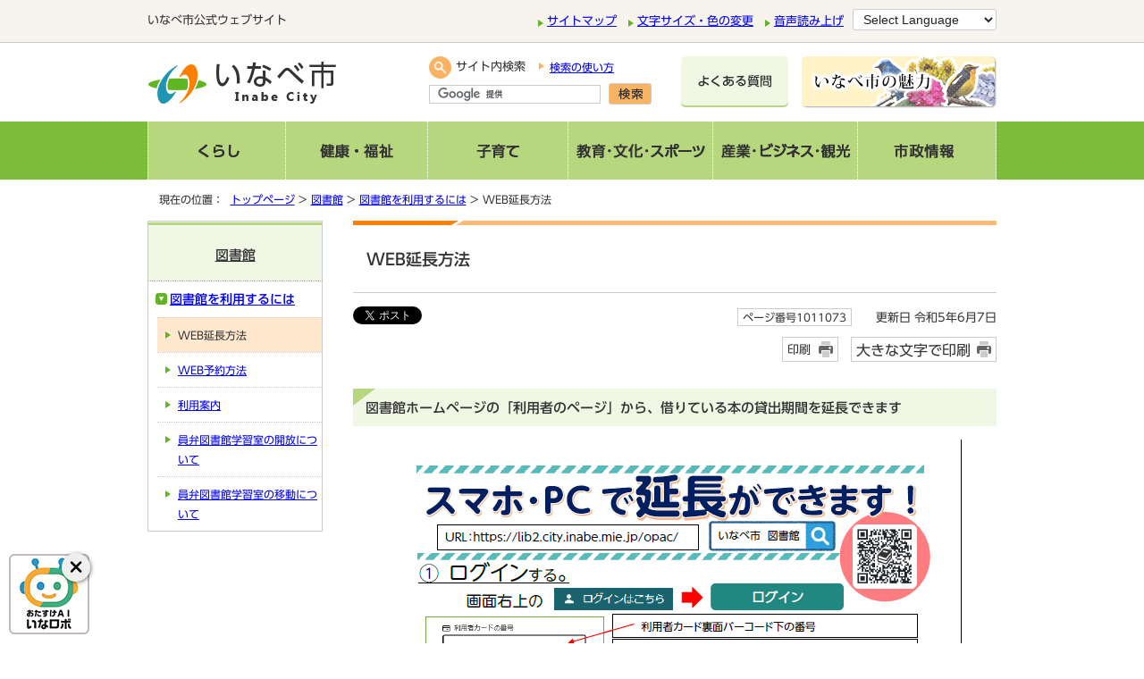

--- FILE ---
content_type: text/html
request_url: https://www.city.inabe.mie.jp/book/1009479/1011073.html
body_size: 6382
content:
<!DOCTYPE html>
<html lang="ja" data-last-modified="2023-06-07T17:05:02+09:00">
<head prefix="og: http://ogp.me/ns# fb: http://ogp.me/ns/fb# article: http://ogp.me/ns/article#">
<meta charset="UTF-8">
<!-- Global site tag (gtag.js) - Google Analytics -->
<script async src="https://www.googletagmanager.com/gtag/js?id=G-V0B4EKNHVC"></script>
<script>
window.dataLayer = window.dataLayer || [];
function gtag(){dataLayer.push(arguments);}
gtag('js', new Date());

gtag('config', 'G-V0B4EKNHVC');
</script>
<title>WEB延長方法｜いなべ市公式ウェブサイト</title>
<meta name="keywords" content="いなべ市,いなべ,inabe">
<meta name="author" content="いなべ市役所">
<meta name="google-site-verification" content="I9NDGMvAJv6FYKV6CW11StBLBqPICkdDv5aXtLfXxUY">
<!--[if lt IE 9]>
<script src="../../_template_/_site_/_default_/_res/js/html5shiv-printshiv.min.js"></script>
<![endif]-->
<meta property="og:title" content="WEB延長方法">
<meta property="og:type" content="article">
<meta property="og:description" content="いなべ市公式ウェブサイト">
<meta property="og:url" content="https://www.city.inabe.mie.jp/book/1009479/1011073.html">
<meta property="og:image" content="https://www.city.inabe.mie.jp/_template_/_site_/_default_/_res/images/sns/ogimage.png">
<meta property="og:site_name" content="いなべ市公式ウェブサイト">
<meta property="og:locale" content="ja_JP">
<script type="application/ld+json">
{"@context":"https://schema.org","@type":"BreadcrumbList","itemListElement":[{"@type":"ListItem","position":1,"name":"図書館","item":"https://www.city.inabe.mie.jp/book/index.html"},{"@type":"ListItem","position":2,"name":"図書館を利用するには","item":"https://www.city.inabe.mie.jp/book/1009479/index.html"},{"@type":"ListItem","position":3,"name":"WEB延長方法"}]}
</script>
<script type="application/ld+json">
{"@context":"https://schema.org","@type":"Article","headline":"WEB延長方法","datePublished":"2021-08-23T17:05:02+09:00","dateModified":"2023-06-07T17:05:02+09:00","mainEntityOfPage":{"@type":"WebPage","@id":"https://www.city.inabe.mie.jp/book/1009479/1011073.html"},"publisher":{"@type":"Organization","name":"いなべ市","url":"https://www.city.inabe.mie.jp/"}}
</script>
<script src="../../_template_/_site_/_default_/_res/js/jquery-3.5.1.min.js"></script>
<script>
//<!--
var FI = {};
FI.jQuery = jQuery.noConflict(true);
FI.smpcss = "../../_template_/_site_/_default_/_res/design/default_smp.css?z";
FI.ads_banner_analytics = true;
FI.open_data_analytics = true;
FI.pageid_search_analytics = true;
FI.file_data_analytics = true;
//-->
</script>
<script src="../../_template_/_site_/_default_/_res/js/smp.js?z"></script>
<script src="../../_template_/_site_/_default_/_res/js/common.js" defer></script>
<script src="../../_template_/_site_/_default_/_res/js/pagetop_fade.js" defer></script>
<script src="../../_template_/_site_/_default_/_res/js/articleall.js" async></script>
<script src="../../_template_/_site_/_default_/_res/js/over.js" async></script>
<script src="../../_template_/_site_/_default_/_res/js/clear.js"></script>
<script src="../../_template_/_site_/_default_/_res/js/init.js"></script>
<script src="../../_template_/_site_/_default_/_res/js/fm_util.js"></script>
<link id="cmncss" href="../../_template_/_site_/_default_/_res/design/default.css?z" rel="stylesheet" type="text/css" class="pconly">
<link id="printcss" href="../../_template_/_site_/_default_/_res/print_dummy.css" rel="stylesheet" type="text/css" class="pconly">
<link id="bgcss" href="../../_template_/_site_/_default_/_res/dummy.css" rel="stylesheet" type="text/css">
<script>
//<!--
var bgcss1 = "../../_template_/_site_/_default_/_res/a.css";
var bgcss2 = "../../_template_/_site_/_default_/_res/b.css";
var bgcss3 = "../../_template_/_site_/_default_/_res/c.css";
var bgcss4 = "../../_template_/_site_/_default_/_res/dummy.css";
// -->
</script>
<link rel="stylesheet" type="text/css" href="https://cloud.ai-j.jp/webyomi/css/ai.bs.css" id="bs-css" class="pconly">
<script src="https://hps.transer.com/atasp/pagetrans2/crosslanguage-translate.php?clientid=aaj"></script>
<link rel="apple-touch-icon-precomposed" href="../../_template_/_site_/_default_/_res/images/apple-touch-icon-precomposed.png">
<link rel="shortcut icon" href="../../_template_/_site_/_default_/_res/favicon.ico">
<script src="../../_template_/_site_/_default_/_res/js/analytics.js"></script>
<script src="//typesquare.com/3/tsst/script/ja/typesquare.js?5d83048632f04aecb2403d0ee90393a3" charset="utf-8"></script>
</head>
<body>
<script>var AI_PLAYER_COLOR = 'n_green';</script>
<input id="ai_webyomi_token" type="hidden" value="xf9NrC4smk69k7PY6D9T7WM3NcRkMBk9" class="pconly">
<div id="fb-root"></div>
<script type="text/javascript">(function(d, s, id) {
var js, fjs = d.getElementsByTagName(s)[0];
if (d.getElementById(id)) return;
js = d.createElement(s); js.id = id;
js.src = "//connect.facebook.net/ja_JP/sdk.js#xfbml=1&version=v2.8";
fjs.parentNode.insertBefore(js, fjs);
}(document, 'script', 'facebook-jssdk'));</script>
<noscript>
<p class="scriptmessage">当ウェブサイトではjavascriptを使用しています。 javascriptの使用を有効にしなければ、一部の機能が正確に動作しない恐れがあります。お手数ですがjavascriptの使用を有効にしてください。</p>
</noscript>
<div id="wrapbg">
<div id="wrap">
<div id="tline" class="clearfix">
<div id="tlinemenu">
<p>いなべ市公式ウェブサイト</p>
<div id="util">
<div id="util1">
<ul>
<li><a href="../../sitemap.html">サイトマップ</a></li>
<li class="pconly"><a href="../../about/site/usability.html">文字サイズ・色の変更</a></li>
<li class="pconly"><a href="../../about/site/1004008.html">音声読み上げ</a></li>
</ul>
<!-- ▲▲▲ END util1 ▲▲▲ --></div>
<div id="util2">
<div class="selectlang">
<form>
<select name="lang" onchange="location.href=value;" title="言語選択">
<option value="#" lang="en">Select Language</option>
<option lang="en" class="cl-notranslate" value="../../about/foreignlanguage.html#EN">English</a></option>
<option lang="zh" class="cl-notranslate" value="../../about/foreignlanguage.html#ZHCN">中文简体字</a></option>
<option lang="zh-tw" class="cl-notranslate" value="../../about/foreignlanguage.html#ZHTW">中文繁體字</a></option>
<option lang="pt" class="cl-notranslate" value="../../about/foreignlanguage.html#PT">Português</a></option>
<option lang="es" class="cl-notranslate" value="../../about/foreignlanguage.html#ES">Español</a></option>
<option lang="tl" class="cl-notranslate" value="../../about/foreignlanguage.html#TL">Tagalogês</a></option>
<option lang="vi" class="cl-notranslate" value="../../about/foreignlanguage.html#VI">Tiếng Việt</a></option>
</select>
</form>
<!-- ▲▲▲ END selectlang ▲▲▲ --></div>
<!-- ▲▲▲ END util2 ▲▲▲ --></div>
<!-- ▲▲▲ END util ▲▲▲ --></div>
<!-- ▲▲▲ END tlinemenu ▲▲▲ --></div>
<!-- ▲▲▲ END toptline or tline ▲▲▲ --></div>
<hr class="hide">
<header id="headerbg" class="clearfix" role="banner">
<div id="blockskip" class="pconly" lang="ja"><a href="#HONBUN">エンターキーを押すと、ナビゲーション部分をスキップし本文へ移動します。</a></div>
<div id="header" class="clearfix">
<div id="tlogo">
<p><a href="../../index.html"><img src="../../_template_/_site_/_default_/_res/design/images/header/tlogo.png" alt="いなべ市" width="212" height="49"></a></p>
</div>
<div id="sitesearch">
<form id="cse-search-box" action="https://www.city.inabe.mie.jp/search/site.html">
<label for="key"><img src="../../_template_/_site_/_default_/_res/design/images/header/search.png" width="25" height="25" alt=""><span class="pconly">サイト内検索</span></label>
<p class="howto pconly"><a href="../../about/site/search.html">検索の使い方</a></p>
<input type="hidden" name="cx" value="004408222631647115622:hdtxarsgkla">
<input type="hidden" name="ie" value="UTF-8">
<input type="text" name="q" size="20" id="key" value="">
<input type="image" src="../../_template_/_site_/_default_/_res/design/images/header/btn_search.png" alt="検索" id="sitebtn">
<script src="https://www.google.co.jp/coop/cse/brand?form=cse-search-box&amp;lang=ja"></script>
</form>
</div>
<p class="hbnr2 pconly"><a href="../../sangyo/kanko/miryoku.html"><img alt="いなべ市の魅力" height="58" src="../../_template_/_site_/_default_/_res/design/images/header/bnr_miryoku_s.gif" width="218"></a></p>
<p class="hbnr2 pconly"><a href="../../faq/index.html"><img src="../../_template_/_site_/_default_/_res/design/images/header/btn_faq.png" alt="よくある質問" width="120" height="58"></a></p>
</div>
</header>
<hr class="hide">
<nav id="gnavibg" role="navigation" aria-label="メインメニュー">
<div id="gnavi" class="clearfix">
<p class="smpmenu hnplus"><a href="#gnavi">メニュー</a></p>
<div id="gnavismp" class="clearfix">
<ul class="clearfix">
<li class="top"><a href="../../kurashi/index.html"><img src="../../_template_/_site_/_default_/_res/design/images/gnavi/gnavi_01_off.gif" alt="くらし" width="155" height="65"></a></li>
<li><a href="../../kenko/index.html"><img src="../../_template_/_site_/_default_/_res/design/images/gnavi/gnavi_02_off.gif" alt="健康・福祉" width="159" height="65"></a></li>
<li><a href="../../kosoate/index.html"><img src="../../_template_/_site_/_default_/_res/design/images/gnavi/gnavi_03_off.gif" alt="子育て" width="157" height="65"></a></li>
<li><a href="../../kyoiku/index.html"><img src="../../_template_/_site_/_default_/_res/design/images/gnavi/gnavi_04_off.gif" alt="教育・文化・スポーツ" width="162" height="65"></a></li>
<li><a href="../../sangyo/index.html"><img src="../../_template_/_site_/_default_/_res/design/images/gnavi/gnavi_05_off.gif" alt="産業・ビジネス・観光" width="162" height="65"></a></li>
<li><a href="../../shisei/index.html"><img src="../../_template_/_site_/_default_/_res/design/images/gnavi/gnavi_06_off.gif" alt="市政情報" width="155" height="65"></a></li>
</ul>
<!-- ▲▲▲ END gnavismp ▲▲▲ --></div>
</div>
</nav>
<hr class="hide">
<nav id="tpath" role="navigation" aria-label="現在の位置">
<p>現在の位置：&nbsp;
<a href="../../index.html">トップページ</a> &gt;
<a href="../../book/index.html">図書館</a> &gt;
<a href="../../book/1009479/index.html">図書館を利用するには</a> &gt;
WEB延長方法
</p>
</nav>
<hr class="hide">
<div id="pagebody" class="clearfix lnavileft">
<p class="skip"><a id="HONBUN">ここから本文です。</a></p>
<main id="page" role="main">
<article id="content">
<div class="ai_reader" data-num="1">
<div class="ai_box pconly" data-num="1"></div>
<h1>WEB延長方法</h1>
<div class="box">
<div class="sns ai_skip">
<div id="tw"><a class="twitter-share-button" data-lang="ja" href="https://twitter.com/share">ツイート</a> <script type="text/javascript">!function(d,s,id){var js,fjs=d.getElementsByTagName(s)[0],p=/^http:/.test(d.location)?'http':'https';if(!d.getElementById(id)){js=d.createElement(s);js.id=id;js.src=p+'://platform.twitter.com/widgets.js';fjs.parentNode.insertBefore(js,fjs);}}(document, 'script', 'twitter-wjs');</script></div>

<div id="fb">
<div class="fb-share-button" data-href="https://www.city.inabe.mie.jp/book/1009479/1011073.html" data-layout="button_count" data-mobile-iframe="true" data-size="small"><a class="fb-xfbml-parse-ignore" href="https://www.facebook.com/sharer/sharer.php?u=https://www.city.inabe.mie.jp/book/1009479/1011073.html&src=sdkpreparse" target="_blank">シェア</a></div>
</div>

<div id="snsline"><span><script type="text/javascript" src="//media.line.me/js/line-button.js?v=20140411" ></script> <script type="text/javascript">
new media_line_me.LineButton({"pc":false,"lang":"ja","type":"a"});
</script></span></div>
</div>
<p class="update">
<span class="idnumber">ページ番号1011073</span>　
更新日
令和5年6月7日
</p>
<p class="print pconly"><span class="printm"><a href="javascript:void(0);" onclick="print(); return false;">印刷</a></span>　<span class="printl"><a href="javascript:void(0);" onclick="printData(); return false;">大きな文字で印刷</a></span></p>
<!-- ▲▲▲ END box ▲▲▲ --></div>
<h2>図書館ホームページの「利用者のページ」から、借りている本の貸出期間を延長できます</h2>
<p class="imagecenter"><img src="../../_res/projects/default_project/_page_/001/011/073/entyo_2022.png" alt="WEB延長方法" width="642" height="903"></p><p>1 いなべ市図書館システムトップページからログインする。</p>
<p>2 利用状況参照をクリック。</p>
<p>3 「延長する」をクリックする。</p>
<p>4 確認画面で、もう一度「延長する」をクリックする。</p><ul>
<li>
<div class="boxnotice"><strong>借りている本の貸出期間の延長ができるのは、<span class="red">1回限り</span>です。</strong></div>
</li>
<li>
<div class="boxnotice"><strong>延長期間は、<span class="red">「延長する」ボタンを押した日から15日間</span>です。</strong></div>
<table class="w100">
<caption>「延長不可」の場合もあります。</caption>
<tbody>
<tr>
<th class="textcenter verticalmiddle" rowspan="4" scope="row"><span class="red">延長できない本</span></th>
<td class="verticalmiddle textleft">予約の入っている本</td>
</tr>
<tr>
<td>返却期限を過ぎた本</td>
</tr>
<tr>
<td>すでに貸出延長をした本</td>
</tr>
<tr>
<td>市外の図書館から取り寄せた本</td>
</tr>
</tbody>
</table>
<p>&nbsp;</p>
</li>
</ul>
<div class="articleall">
<h2 class="kanren plus">添付ファイル</h2>
<ul class="objectlink">
<li class="pdf">
<a href="../../_res/projects/default_project/_page_/001/011/073/entyo_2022.pdf" target="_blank" onclick="ga('send', 'event', '添付ファイル', '1011073', 'WEB延長方法 （PDF 708.6KB）■https://www.city.inabe.mie.jp/_res/projects/default_project/_page_/001/011/073/entyo_2022.pdf');">WEB延長方法 （PDF 708.6KB）<img src="../../_template_/_site_/_default_/_res/images/parts/newwin1.gif" alt="新しいウィンドウで開きます" width="12" height="11" class="external"></a>
</li>
</ul>
</div>
<div class="plugin">
<p>PDFファイルをご覧いただくには、Adobe Readerが必要です。お持ちでない方は<a href="https://get.adobe.com/jp/reader/" target="_blank">アドビシステムズ社のサイト（新しいウィンドウ）</a>からダウンロード（無料）してください。</p>
</div>
<div id="reference">
<h2><span>このページに関する</span>お問い合わせ</h2>
<p>北勢図書館 ［北勢市民会館］<br>
〒511-0428 三重県いなべ市北勢町阿下喜3083番地1<br>
電話：0594-72-2200 ファクス：0594-72-6541</p>

<p>員弁図書館 ［いなべ市役所員弁庁舎内］<br>
〒511-0293 三重県いなべ市員弁町笠田新田111番地<br>
電話：0594-74-5077 ファクス：0594-74-5077</p>

<p>大安図書館 ［三岐鉄道大安駅］<br>
〒511-0274 三重県いなべ市大安町大井田1305番地<br>
電話：0594-87-0021 ファクス：0594-87-0056</p>

<p>藤原図書館 ［藤原文化センター］<br>
〒511-0511 三重県いなべ市藤原町市場493番地1<br>
電話：0594-46-4150 ファクス：0594-46-4315</p>
</div>
</div>
</article>
</main>
<hr class="hide">
<nav id="lnavi" role="navigation" aria-labelledby="localnav">
<p class="lmenu hnplus"><a href="#lnavi">詳細メニュー</a></p>
<div id="menubg">
<div id="menu">
<h2 id="localnav"><a href="../../book/index.html">図書館</a></h2>
<h3><a href="../../book/1009479/index.html">図書館を利用するには</a></h3>
<ul class="lmenu">
<li class="choice" aria-current="page">WEB延長方法</li>
<li><a href="../../book/1009479/1009480.html">WEB予約方法</a></li>
<li><a href="../../book/1009479/1001713.html">利用案内</a></li>
<li><a href="../../book/1009479/1012434.html">員弁図書館学習室の開放について</a></li>
<li><a href="../../book/1009479/1014964.html">員弁図書館学習室の移動について</a></li>
</ul>
</div>
</div>
</nav>
</div>
<hr class="hide">
<aside id="guidebg" role="complementary">
<div id="guide" class="clearfix">
<p class="pagetop"><a href="#wrap"><img src="../../_template_/_site_/_default_/_res/design/images/page/mark_pagetop.png" alt="このページの先頭へ戻る" width="102" height="102"></a></p>
<ul>
<li><a href="javascript:history.back();" class="pageback">前のページへ戻る</a></li>
<li><a href="../../index.html" class="pagehome">トップページへ戻る</a></li>
</ul>
<div class="viewmode">
<dl>
<dt>表示</dt>
<dd>
<ul>
<li><a href="javascript:void(0)" id="viewmode_pc">PC</a></li>
<li><a href="javascript:void(0)" id="viewmode_smp">スマートフォン</a></li>
</ul>
</dd>
</dl>
</div>
</div>
</aside>
<hr class="hide">
<footer role="contentinfo">
<div id="footerbg" class="clearfix">
<div id="footerlink">
<ul>
<li class="fl1"><a href="../../onlineservice/1009991.html">市民の声</a></li>
<li class="fl2"><a href="../../about/index.html">このサイトについて</a></li>
<li class="fl1"><a href="../../about/link.html">リンク集</a></li>
<li class="fl2"><a href="../../about/copyright.html">著作権・免責事項</a></li>
<li class="fl1"><a href="../../about/privacypolicy.html">プライバシーポリシー</a></li>
<li class="fl2"><a href="../../shisei/koho/1002543.html">モバイルサイト</a></li>
</ul>
<!-- ▲▲▲ END footerlink ▲▲▲ --></div>
<div id="footer" class="clearfix">
<div id="add" class="clearfix">
<div id="addleft">
<h2>いなべ市役所</h2>
<address>
〒511-0498 三重県いなべ市北勢町阿下喜31番地<br>
電話、ファクス：<a href="../../shisei/aboutinabe/shiyakusho/1007564.html">機構図</a>
</address>
<p>開庁時間：平日　午前8時40分から午後5時15分です。(12月29日～1月3日を除く)<br>
法人番号：7000020242144</p>
<!-- ▲▲▲ END addleft ▲▲▲ --></div>
<div id="addright">
<ul>
<li><a href="../../shisei/aboutinabe/shiyakusho/1007668.html">市役所へのアクセス</a></li>
<li><a href="../../shisetsu/shikanrenshisetsu/1007031/index.html">各庁舎所在地</a></li>
<li><a href="../../shisei/aboutinabe/shiyakusho/1007566.html">各課案内</a></li>
</ul>
<!-- ▲▲▲ END addright ▲▲▲ --></div>
<!-- ▲▲▲ END add ▲▲▲ --></div>
</div>
<div id="copy">
<p lang="en">All Rights Reserved Copyright &copy; 2017 Inabe City.</p>
</div>
</div>
</footer>
</div>
</div>
<!-- xmldata for linkcheck start
<linkdata>
<pageid>1011073</pageid>
<pagetitle>WEB延長方法</pagetitle>
<pageurl>https://www.city.inabe.mie.jp/book/1009479/1011073.html</pageurl>
<device>p</device>
<groupid>G012005</groupid>
<groupname>G012005 教育委員会 図書館</groupname>
<linktitle></linktitle>
<linkurl></linkurl>
</linkdata>
xmldata for linkcheck end  -->
<script src="https://cloud.ai-j.jp/webyomi/js/init.php"></script>
<script src="https://d3r427y33rh12y.cloudfront.net/contents/js/entry/index.js"></script>
<script type="text/javascript" src="/_Incapsula_Resource?SWJIYLWA=719d34d31c8e3a6e6fffd425f7e032f3&ns=1&cb=1115708510" async></script></body>
</html>


--- FILE ---
content_type: text/css
request_url: https://www.city.inabe.mie.jp/_template_/_site_/_default_/_res/layout.css
body_size: 742
content:
@charset "utf-8";#wrap{margin:0px;width:100%}#headerbg,#topheaderbg{margin:0px;width:100%}#header{margin:0px auto 0px auto;width:950px;clear:both}#gnavibg,#topgnavibg{margin:0px;width:100%}#gnavi{margin:0px auto 0px auto;width:950px;clear:both}#tpath{margin:13px auto 15px auto;width:925px;clear:both}#pagebody{margin:0px auto 0px auto;width:950px;clear:both}#guide{margin:10px auto 10px auto;width:950px;clear:both}#footerbg,#topfooterbg{margin:0px;width:100%}#footer{margin:0px auto 0px auto;width:950px;clear:both}#lnavi{padding-bottom:10px;width:200px;float:left}.lnaviright #lnavi{float:right}#content{padding-bottom:10px;width:720px;float:right}.lnaviright #content{float:left}#content2{margin-left:auto;margin-right:auto;padding-bottom:10px;width:950px;float:none}#content3{margin:0px auto 0px auto;width:950px;clear:both}#wrap{font-size:85%}#header,#topheader{font-size:90%}#tpath{font-size:90%;text-align:left;line-height:1.5}#pagebody,#toppagebody{text-align:left}#guide{font-size:95%;text-align:right;line-height:1.4}#footer{text-align:left}#tlogo{text-align:left}#util{text-align:right}#content,#content2{line-height:1.8}#lnavi{line-height:1.8}#add{text-align:left;line-height:1.8}#topgnavi{margin-bottom:20px}#gnavi ul,#topgnavi ul{list-style-type:none}#gnavi ul li,#topgnavi ul li{float:left;font-size:110%}#gnavi ul li a,#topgnavi ul li a{display:block;font-weight:bold;text-decoration:none}#gnavi ul li img{vertical-align:bottom}#menu{margin-bottom:20px}#menu h2{font-size:110%;text-align:center}#menu h2 a,#menu h2 span{display:block}#menu h3.separator{font-size:95%;font-weight:bold}#menu h4.separator,#menu h5.separator,#menu h6.separator{font-size:100%;font-weight:bold}#menu h5.separator{font-size:95%}#menu h6.separator{font-size:90%}#menu h3,#menu h4{font-size:100%}#menu h5{font-size:90%}#menu h3 a,#menu h4 a,#menu h5 a{display:block}#menu ul{margin:0px;font-size:100%;list-style-type:none}#menu ul li a{display:block}#menu ul li.choice a{padding:0px;background:none;display:inline;border:none}#menu ul.lmenu{font-size:90%;border-top:none;list-style-type:none}#menu ul.lmenu li a{display:block}#menu ul.lmenu li.choice a{padding:0px;background:none;display:inline;border:none}#lnavi #calendar{margin:0px 6px 6px 6px;background:#fff}#calendar table{margin:0px auto 10px auto;width:90%;font-size:90%;border:1px solid #999;border-collapse:collapse;text-align:center}#calendar table caption{padding:5px}#calendar table caption span{margin-left:5px;font-size:130%;font-weight:bold}#calendar table caption img{margin-left:5px;vertical-align:bottom}#calendar table th{padding:5px 0px 7px 0px;background:#e7f7ed;border:1px solid #999}#calendar table td{padding:5px 0px 7px 0px;border:1px solid #999}#calendar table td a{color:#333}.sun{color:#c00;background:#fff0f0}#calendar table td.sun a{color:#c00}.sat{color:#069;background:#e8f8ff}#calendar table td.sat a{color:#069}.today{background:#faf6dc}.today a{color:#333}#lnavi #calendar p{padding-bottom:10px;font-size:90%;text-align:center}address{font-style:normal}#second{margin:0px auto 0px auto;width:950px;line-height:1.8}#sleft{width:720px;float:left}#sright{width:200px;float:right;display:inline;line-height:1.5}#petit{margin:0px auto 0px auto;width:950px;line-height:1.8}#ptopnavi{margin-bottom:10px;width:950px}#petitcontent{margin:0px;width:950px}#petitcontent #content{margin:0px 0px 15px 0px;padding:0px;width:100%;float:none}#p1content{width:950px}#plnavi{width:200px;float:left;line-height:1.5}#p2content{float:right;width:720px}.pnaviright #plnavi{float:right}.pnaviright #p2content{float:left}#p3{float:left;width:720px}#p3content{float:right;width:490px}#prnavi{width:200px;float:right;line-height:1.5}#petit #content dl{width:95%}#petit #content dt{width:25%}#petit #content dd{width:70%}

--- FILE ---
content_type: text/css
request_url: https://www.city.inabe.mie.jp/_template_/_site_/_default_/_res/eventcal.css
body_size: 3108
content:
@charset "utf-8";#eventcalendar{position:relative}.eventwrap #wrap,.eventwrap #headerbg,.eventwrap #gnavibg,.eventwrap #guidebg,.eventwrap #footerbg{width:1120px}.eventwrap #header,.eventwrap #gnavi,.eventwrap #guide,.eventwrap #footer,.eventwrap #pagebody,.eventwrap #tpath{margin-right:10px}#eventsearch{height:100%;position:fixed;left:-580px;top:0px;z-index:1;border-right:10px solid #014a87}#esearchbox{padding:20px 25px 25px 20px;width:580px;height:100%;background:#014a87;background:rgba(1,74,135,0.8);overflow-y:auto;box-sizing:border-box}#esearch{width:510px;background:#d0e7ff;padding:15px;text-align:center;border-radius:5px}#esearch:after{content:"";display:block;clear:both}#esearch h2{margin-bottom:15px;padding:5px 2px 5px 2px;border-bottom:3px solid #014a87;text-align:left}#eventlink{width:140px;position:absolute;top:150px;right:-150px}#eventjump{margin:0px 5px 15px 5px;padding:5px;background:#fff;background:rgba(255,255,255,0.8);border-radius:8px;overflow:hidden}#eventjump ul{list-style-type:none}#eventjump ul li{margin-top:7px;font-size:90%;line-height:1.4;border-bottom:3px solid #ccc;text-align:left;border-radius:8px;overflow:hidden}#eventjump ul li:first-child{margin-top:0px}#eventjump ul li a{padding:8px 8px 8px 35px;position:relative;color:#333;text-decoration:none;font-weight:bold;background:#f0f0f0;display:block}#eventjump ul li a:after{content:url(images/eventcal/anchor.png);position:absolute;right:5px;bottom:5px}#eventjump ul li.ecalendar a{background:#f0f0f0 url(images/eventcal/event.png) no-repeat 10px 15px}#eventjump ul li.longterm a{background:#f0f0f0 url(images/eventcal/longterm.png) no-repeat 6px 12px}#eventjump ul li.termination a{background:#f0f0f0 url(images/eventcal/termination.png) no-repeat 8px 12px}#esearchbtn{margin:0px 0px 0px 0px;width:130px;border-top:2px solid #fff;border-right:2px solid #fff;border-bottom:2px solid #fff;border-radius:0px 7px 7px 0px;overflow:hidden;z-index:3}#esearchbtn button{margin:0px;padding:65px 20px 20px 20px;width:100%;display:block;font-weight:bold;font-size:130%;color:#fff;cursor:pointer;border:none;background:#014a87 url(images/eventcal/search.png) no-repeat center 20px;line-height:1.2;-webkit-appearance:none;position:relative}#esearchbtn button:focus{text-decoration:underline}#esearchbtn button:after{content:url(images/eventcal/search_plus.png);position:absolute;right:5px;top:45%}.eventactive #esearchbtn button:after{content:url(images/eventcal/search_minus.png);position:absolute;right:5px;top:45%}#esearch .conditions{margin:0px 0px 10px 0px;padding:10px 15px 15px 15px;background:#fff;border-radius:5px;text-align:left}#esearch .conditions fieldset,#esearch .conditions legend{margin:0px;padding:0px;border:none}#esearch .conditions h3{margin-bottom:10px;padding:0px 10px 0px 5px;font-size:110%;border-left:5px solid #014a87}#esearch .conditions label.keyword,#esearch .conditions legend{margin-bottom:10px;padding:0px 10px 0px 5px;display:block;font-size:110%;font-weight:bold;border-left:5px solid #014a87}#esearch .conditions legend h3{margin-bottom:0px}#esearch .conditions input{margin:0px 5px 0px 0px;vertical-align:middle}#esearch .conditions input#text{margin:0px;padding:10px 5px 10px 5px;width:95%;font-size:120%;background:#fff;border:2px solid #ccc;-webkit-appearance:none}#esearch .conditions ul{list-style-type:none}#esearch .conditions ul:after{content:"";display:block;clear:both}#esearch .conditions ul.choices2 li,#esearch .conditions ul.choices3 li{margin-bottom:5px}#esearch .conditions ul.choices2 li{width:50%;float:left}#esearch .conditions ul.choices3 li{width:33.3333%;float:left}#esearch .conditions select{margin-bottom:5px;padding:7px 5px 7px 5px;border:1px solid #ccc}#esearch .conditions select#place{width:75%}#esearch .conditions .datepickerbox{margin:0px 7px 3px 0px;padding:5px 28px 5px 5px;width:65%;font-size:100%;background:#fff;border:1px solid #ccc;display:inline-block;position:relative;z-index:1}#esearch .conditions .datepicker{padding:3px 5px 3px 5px;font-size:100%;width:100%;border:none;box-sizing:border-box}.addconditions{text-align:left}.addconditions>p{margin:0px 0px 10px 0px;display:inline-block;border-radius:5px;-webkit-appearance:none;overflow:hidden}.addconditions>p a{padding:13px 25px 13px 50px;display:block;font-weight:bold;font-size:100%;color:#333;cursor:pointer;background:#fff;border:none}.addconditions>p.plus a{background:#fff url(images/eventcal/addconditions_plus.png) no-repeat 10px center}.addconditions>p.minus a{background:#fff url(images/eventcal/addconditions_minus.png) no-repeat 10px center}.eventsearch{margin-top:15px;padding:25px 0px 25px 0px;width:100%;font-weight:bold;font-size:120%;color:#fff;cursor:pointer;background:#014a87;border:none;border-radius:5px;-webkit-appearance:none}.eventclose{margin:10px 0px 0px 0px;width:30%;float:right;display:inline-block;border:2px solid #014a87;border-radius:5px;-webkit-appearance:none;overflow:hidden}.eventclose a{padding:11px 0px 11px 50px;display:block;color:#014a87;font-weight:bold;font-size:100%;background:#fff url(images/eventcal/close.png) no-repeat 15px center;text-align:left;text-decoration:none}#esearch #inputerror{margin:0px 0px 20px 0px;padding:8px;background-color:#ffe8e8;border:1px solid #900}#esearch #inputerror p{margin:0px;padding:10px 10px 10px 15px;color:#900;font-weight:bold;background-color:#fff;text-align:left}#esearch .error{background:#ffd}#eventsearch #esearch .error label.keyword,#eventsearch #esearch .error legend{border-color:#900}#esearch .error .errortxt{color:#900}#ecalendar h2,#eventcardbox h2{margin:0px 0px 5px 0px;padding:5px 10px 5px 8px;width:640px;float:left;font-size:130%;vertical-align:middle;border-left:7px solid #014a87}#eventswitch{margin:0px 0px 0px 15px;float:right;font-size:95%}#eventswitch ul{display:inline-block;border:1px solid #ccc;border-radius:3px;list-style-type:none;vertical-align:bottom;overflow:hidden}#eventswitch ul:after{content:"";display:block;clear:both}#eventswitch ul li{float:left}#eventswitch ul li img{vertical-align:bottom}#eventswitch ul li a{padding:8px 10px 8px 35px;display:block;color:#333;background:#eee;text-decoration:none}#eventswitch ul li.datetype a{background:#eee url(images/eventcal/cal_off.png) no-repeat 8px center}#eventswitch ul li.listtype a{background:#eee url(images/eventcal/list_off.png) no-repeat 10px center}#eventswitch ul li.active a,#eventswitch ul li a:hover{background-color:#ccc}#eventswitch ul li.datetype.active a{background:#ccc url(images/eventcal/cal_on.png) no-repeat 8px center}#eventswitch ul li.listtype.active a{background:#ccc url(images/eventcal/list_on.png) no-repeat 10px center}#eventcondition{margin:0px 10px 25px 10px;padding:10px;background:#d0e7ff;border-radius:8px}#eventcondition:after{content:"";display:block;clear:both}#eventcondition h2{margin-bottom:5px;padding:3px 10px 0px 28px;font-size:120%;background:url(images/eventcal/narrow.png) no-repeat left center}#eventcondition dl{margin:0px 5px 5px 5px;clear:both;background:#fff;border-bottom:1px solid #ccc}#eventcondition dl:after{content:"";display:block;clear:both}#eventcondition dt{padding:5px 8px 5px 10px;width:220px;float:left;clear:both;font-weight:bold;background:#fff;border-top:1px solid #ccc;box-sizing:border-box}#eventcondition dd{padding:5px 10px 5px 10px;width:calc(100% - 220px);float:right;border-left:2px dotted #ccc;border-top:1px solid #ccc;box-sizing:border-box}#eventcondition dd ul{margin:0px;list-style-type:none}#eventcondition dd ul li{padding:0px;display:inline-block}.clearsearch{margin:5px 5px 5px 5px;padding:8px 0px 8px 0px;width:20%;float:right;font-weight:bold;font-size:100%;color:#333;cursor:pointer;background:#eee;border:1px solid #aaa;border-radius:5px;-webkit-appearance:none;box-sizing:border-box;vertical-align:top}#eventbottom{margin:0px 10px 0px 10px;padding-top:10px}#eventcalendar .eventlist{margin:50px auto 0px auto;width:100%;display:table;position:relative}#eventcalendar .eventlist:after{content:"";display:block;clear:both}#eventcalendar .eventlist h2{padding:30px 5px 30px 5px;width:150px;display:table-cell;vertical-align:middle;font-size:110%;color:#fff;background:#014a87;text-align:center;line-height:1.2;border-radius:5px 0px 0px 5px}#longterm:before{content:url(images/eventcal/longterm_h2.png);position:absolute;display:inline-block;left:10px;top:-36px}#termination:before{content:url(images/eventcal/termination_h2.png);position:absolute;display:inline-block;left:15px;top:-36px}#eventcalendar .eventlist .lists{padding:15px 15px 5px 15px;display:table-cell;background:#fff;border-top:5px solid #014a87}#eventcalendar .eventlist .lists p{margin:0px 5px 15px 5px}#eventcalendar .eventlist .lists ul{margin:5px 5px 0px 5px;list-style-type:none}#eventcalendar .eventlist .lists ul li{margin-bottom:10px;padding-left:15px;padding-bottom:10px;border-bottom:2px solid #eee;line-height:1.8;position:relative}#eventcalendar .eventlist .lists ul li::before{content:"";position:absolute;top:0.5em;left:0px;border-top:5px solid transparent;border-left:7px solid #999;border-bottom:5px solid transparent}#eventcalendar .eventlist .lists ul li a{margin-right:10px}#eventcalendar table ul li img{vertical-align:middle}#eventcalendar span.ecate{margin-left:3px;padding:2px 10px 2px 10px;font-size:80%;color:#333;display:inline-block;vertical-align:middle;line-height:1.4;background:#e0e0e0;border-radius:3px}#eventcalendar span.e1{background:#fff69e}#eventcalendar span.e2{background:#ffd0a1}#eventcalendar span.e3{background:#ffcbca}#eventcalendar span.e4{background:#ecccf4}#eventcalendar span.e5{background:#cfc2ef}#eventcalendar span.e6{background:#c8d7f5}#eventcalendar span.e7{background:#d1edfb}#eventcalendar span.e8{background:#d0efe7}#eventcalendar span.e9{background:#d0efd5}#eventcalendar span.e10{background:#e6f4ba}#eventcalendar span.kaisaikikan{margin:0px 10px 0px 0px;background:#d0e7ff;border:none}#eventcalendar span.termination{margin:0px 10px 0px 0px;background:#fad029}#eventcalendar span.app1,#eventcalendar span.app2,#eventcalendar span.boshuend{margin-left:2em;color:#fff;border:none;position:relative;z-index:0}#eventcalendar span.app1:before,#eventcalendar span.app2:before,#eventcalendar span.boshuend:before{width:1.4em;height:1.4em;line-height:1.4em;font-size:160%;font-weight:normal;display:inline-block;position:absolute;color:#fff;text-align:center;left:-0.9em;top:-0.2em;border-radius:50%;z-index:-1}#eventcalendar span.app1{background:#093368}#eventcalendar span.app2{background:#00822d}#eventcalendar span.app1:before{background:#093368;content:url(images/eventcal/entry.png)}#eventcalendar span.app2:before{background:#00822d;content:url(images/eventcal/entry.png)}#eventcalendar span.boshuend{background:#9e021c}#eventcalendar span.boshuend:before{background:#9e021c;content:url(images/eventcal/end.png)}#eventcalendar .moreevent{margin:0px 10px 5px 10px}#eventcalendar .moreevent a{margin:0px;padding:10px 0px 18px 0px;width:100%;display:inline-block;font-weight:bold;font-size:110%;color:#333;cursor:pointer;background:#d0e7ff url(images/eventcal/more.png) no-repeat center bottom;border:none;border-radius:5px;-webkit-appearance:none;text-align:center;text-decoration:none}#ecalendar{margin:0px 10px 0px 10px;position:relative;clear:both}#eventmonth{margin-bottom:-35px;float:right;clear:both;width:580px}#ecalendar table{margin:0px auto 0px auto;width:100%;border-spacing:0px 10px}#ecalendar table caption{margin-bottom:-7px;padding:10px 10px 0px 10px;width:350px;font-size:110%;font-weight:bold;text-align:left}#ecalendar table th{padding:15px 5px 15px 5px;width:150px;font-size:110%;text-align:center;line-height:1.2;border-radius:5px 0px 0px 5px;overflow:hidden}#ecalendar table th em{font-size:250%;font-style:normal}#ecalendar table th.day{color:#fff;background:#4f4f4f}#ecalendar table th.sat{color:#fff;background:#076cca}#ecalendar table th.sun{color:#fff;background:#ca0730}#ecalendar table th .week{display:block}#ecalendar table td{padding:15px 15px 8px 15px;background:#fff;border-top:1px solid #ccc;border-right:1px solid #ccc;border-bottom:1px solid #ccc;border-radius:0px 5px 5px 0px;overflow:hidden}#ecalendar table ul{margin:5px 5px 0px 5px;list-style-type:none}#ecalendar table ul li{margin-bottom:10px;padding-left:15px;position:relative;line-height:1.8}#ecalendar table ul li::before{content:"";position:absolute;top:0.5em;left:0px;border-top:5px solid transparent;border-left:7px solid #999;border-bottom:5px solid transparent}#ecalendar table ul li a{margin-right:10px}#eventcalendar ul.month{margin:0px 10px 0px 10px;padding-top:15px;clear:both;list-style-type:none}#eventcalendar ul.month:after{content:"";display:block;clear:both}#eventcalendar ul.month li{width:33.333333%;display:inline-block}#eventcalendar ul.month li a{display:inline-block}#eventcalendar ul.month li.pre{margin-right:-33.333333%;float:left;text-align:left}#eventcalendar ul.month li.this{margin-left:33.333333%;float:left;text-align:center}#eventcalendar ul.month li.next{float:right;text-align:right}#eventcalendar ul.month li.pre a{padding-left:15px;background:url(images/eventcal/pre.png) no-repeat left center}#eventcalendar ul.month li.next a{padding-right:15px;background:url(images/eventcal/next.png) no-repeat right center}#eventcardbox{margin:0px 10px 0px 10px;clear:both}#eventcard{margin:5px auto 10px auto;padding:20px;width:930px;background:#e0e0e0;border-radius:5px;clear:both;box-sizing:border-box}#eventcard ul{margin:0px auto 0px auto;padding:0px 0px 0px 0px;position:relative;list-style-type:none}#eventcard .item{margin:0px 10px 20px 0px;width:286px;background:#fff;float:left;border-bottom:2px solid silver;border-radius:4px;-webkit-appearance:none;overflow:hidden;box-sizing:border-box}#eventcard .item a{padding-bottom:5px;color:#222;text-decoration:none;display:block}#eventcard .item a:hover{opacity:0.8}#eventcard .item h3{padding:12px 13px 5px 13px;font-size:120%;text-decoration:underline;line-height:1.5}#eventcard .item .catelist{padding:0px 13px 5px 13px;text-align:left}#eventcard .item .catelist2{padding:0px 13px 5px 13px;text-align:right}#eventcard .item .ecate{margin:0px 5px 5px 0px}#eventcard .item .catelist2 .ecate{margin:0px 0px 5px 5px}#eventcard .item .catelist2 .app1,#eventcard .item .catelist2 .app2,#eventcard .item .catelist2 .boshuend{margin-left:1.8em}#eventcard .item .thumb{margin:0px 0px 13px 0px;text-align:center}#eventcard .item .thumb img{max-width:260px;height:auto;vertical-align:bottom}#eventcard .item p{padding:0px 13px 10px 13px;line-height:1.5}#eventcard .item dl{margin:0px 13px 10px 13px;font-size:100%}#eventcard .item dl:after{content:"";display:block;clear:both}#eventcard .item dt{padding:3px 0px 3px 0px;display:block;color:#333;font-weight:bold;vertical-align:top;line-height:1.5}#eventcard .item dd{margin-bottom:7px;display:inline-block;vertical-align:top;line-height:1.5}#eventhide{display:none}#eventcardbox .number{padding-top:10px;clear:both}#eventcardbox .number:after{content:"";display:block;clear:both}#eventcardbox .number p{margin:0px 0px 2px 10px;width:300px;float:left}#eventcardbox .number p em{font-size:150%;font-style:normal;font-weight:bold}#eventorder{margin:0px 0px 10px 10px;float:right;display:table;background:#fff}#eventorder h3{margin-right:8px;padding:2px 5px 2px 8px;font-size:100%;float:left;background:#eee;position:relative}#eventorder h3:after{position:absolute;top:0;bottom:0;right:-28px;margin:auto;content:"";vertical-align:middle;box-sizing:border-box;width:14px;height:14px;border:14px solid transparent;border-left:14px solid #eee}@media (-ms-high-contrast:none),(-ms-high-contrast:active){#eventorder h3:after{content:none}}#eventorder ul{list-style-type:none;display:table-row;float:left}#eventorder ul li{display:table-cell;border-right:1px solid #ccc;text-align:center}#eventorder ul li a{padding:2px 20px 2px 30px;display:block;background:url(images/eventcal/order_off.png) no-repeat 15px center}#eventorder ul li a:hover{background:url(images/eventcal/order_on.png) no-repeat 13px center}#eventorder em{padding:2px 20px 2px 30px;display:block;font-style:normal;font-weight:bold;background:url(images/eventcal/order_on.png) no-repeat 13px center}

--- FILE ---
content_type: text/css
request_url: https://www.city.inabe.mie.jp/_template_/_site_/_default_/_res/opendata.css
body_size: 806
content:
@charset "utf-8";#opendata{margin:0px auto 0px auto;width:950px;clear:both;text-align:left;line-height:1.8}#opendata h1.h1img{margin-bottom:15px;padding:0px;background:none;border:none}#opendata p.title{margin:0px 0px 15px 0px;clear:both}#ocontent{padding-bottom:20px;width:720px;float:right}#opendata #lnavi p{padding:4px 10px 4px 10px;border-top:1px dotted #ccc;font-size:95%}#opendata #lnavi .bannerimg ul{margin:0px 0px 15px 0px;list-style-type:none}#opendata #lnavi .bannerimg ul li{margin-bottom:8px}#ocontent .osearch{margin-bottom:20px;width:100%;border:2px solid #ccc}#ocontent .osearch h2{margin-bottom:10px;padding:3px 10px 3px 10px;font-size:110%;background:#f6f6f6 none;border:none;border-bottom:1px dotted #ccc}#ocontent .osearchbtn{margin:0px 5px 15px 15px;width:200px;float:left}#ocontent .ocategory{margin:0px 15px 5px 5px;width:468px;float:right}#ocontent .ocategory h3{margin:0px 0px 10px 0px;padding:3px 7px 3px 7px;font-size:100%;background:#eee}#ocontent .ocategory p{margin:0px 10px 10px 10px}#content ul.osearchresult{margin:0px 15px 15px 15px;list-style-type:none}#content ul.osearchresult li{padding:2px 0px 5px 22px;background:url(design/images/content/mark_ul.gif) no-repeat 2px 13px;border-top:2px dotted #ccc;clear:both}#content ul.osearchresult li:after{content:"";display:block;clear:both}#content .odata{padding:8px 0px 0px 0px;width:73%;float:left}#content .odata .small{color:#666}#content .odata img{margin-top:3px}#content .ocate{width:25%;float:right;text-align:right}#content .ocate span{margin:5px;padding:1px 5px 1px 5px;font-size:90%;display:inline-block;background-color:#efefef;border:1px solid #ccc}#content .opendata p.update,#content2 .opendata p.update,#photocontent .opendata p.update{margin:0px 15px 10px 15px;width:100%;float:none;font-size:95%;text-align:left;display:block}#content .opendata p.update span,#content2 .opendata p.update span,#photocontent .opendata p.update span{margin-right:8px;padding:2px 5px 2px 5px;font-size:95%;border:1px solid #ccc;line-height:2}#content .opendata h3,#content2 .opendata h3,#photocontent .opendata h3{margin-left:10px;margin-right:10px}#content .opendata .license,#content2 .opendata .license,#photocontent .opendata .license{width:196px;float:right;line-height:1.5}#content .opendata ul.objectlink{margin:0px 15px 15px 25px;width:450px;float:left;clear:none}#content2 .opendata ul.objectlink,#photocontent .opendata ul.objectlink{margin:0px 15px 15px 25px;width:680px;float:left;clear:none}#content .plugin h3,#content2 .plugin h3,#photocontent .plugin h3{margin:10px 10px 0px 10px;padding:0px;border:none;background:none}#content .plugin ul.objectlink,#content2 ul.objectlink,#photocontent ul.objectlink{margin:0px 10px 10px 10px;padding:0px}#content ul.objectlink li.lzh,#content2 ul.objectlink li.lzh{background:url(images/icon/lzh.gif) no-repeat 5px 5px}#content ul.objectlink li.wvx,#content2 ul.objectlink li.wvx{background:url(images/icon/wvx.gif) no-repeat 5px 5px}#content ul.objectlink li.htm,#content2 ul.objectlink li.htm{background:url(images/icon/htm.gif) no-repeat 5px 5px}#content ul.objectlink li.rss,#content2 ul.objectlink li.rss{background:url(images/icon/rss.gif) no-repeat 5px 5px}#content ul.objectlink li.map,#content2 ul.objectlink li.map{background:url(images/icon/map.gif) no-repeat 5px 5px}#content ul.objectlink li.jsn,#content2 ul.objectlink li.jsn{background:url(images/icon/jsn.gif) no-repeat 5px 5px}#content ul.objectlink li.dxf,#content2 ul.objectlink li.dxf{background:url(images/icon/dxf.gif) no-repeat 5px 5px}#content ul.objectlink li.shape,#content2 ul.objectlink li.shape{background:url(images/icon/shape.gif) no-repeat 5px 5px}#photocontent ul.objectlink li.lzh{background:url(images/icon/lzh.gif) no-repeat 5px 5px}#photocontent ul.objectlink li.wvx{background:url(images/icon/wvx.gif) no-repeat 5px 5px}#photocontent ul.objectlink li.htm{background:url(images/icon/htm.gif) no-repeat 5px 5px}#photocontent ul.objectlink li.rss{background:url(images/icon/rss.gif) no-repeat 5px 5px}#photocontent ul.objectlink li.map{background:url(images/icon/map.gif) no-repeat 5px 5px}#photocontent ul.objectlink li.jsn{background:url(images/icon/jsn.gif) no-repeat 5px 5px}#photocontent ul.objectlink li.dxf{background:url(images/icon/dxf.gif) no-repeat 5px 5px}#photocontent ul.objectlink li.shape{background:url(images/icon/shape.gif) no-repeat 5px 5px}#content span.lzh,#content2 span.lzh{padding-left:18px;background:url(images/icon/lzh.gif) no-repeat left 2px}#content span.wvx,#content2 span.wvx{padding-left:18px;background:url(images/icon/wvx.gif) no-repeat left 2px}#content span.htm,#content2 span.htm{padding-left:18px;background:url(images/icon/htm.gif) no-repeat left 2px}#content span.rss,#content2 span.rss{padding-left:18px;background:url(images/icon/rss.gif) no-repeat left 2px}#content span.map,#content2 span.map{padding-left:18px;background:url(images/icon/map.gif) no-repeat left 2px}#content span.jsn,#content2 span.jsn{padding-left:18px;background:url(images/icon/jsn.gif) no-repeat left 2px}#content span.dxf,#content2 span.dxf{background:url(images/icon/dxf.gif) no-repeat 5px 5px}#content span.shape,#content2 span.shape{background:url(images/icon/shape.gif) no-repeat 5px 5px}

--- FILE ---
content_type: text/css
request_url: https://www.city.inabe.mie.jp/_template_/_site_/_default_/_res/design/parts.css
body_size: 8968
content:
@charset "utf-8";
/*------------------------------------------------------------------------------
[1] 各種テンプレート
	汎用トップ
	イベント
	よくある質問・映像館
	施設
	アルバム
	汎用項目収集
	写真一覧
	【システム】サイトマップ
	【システム】新着更新情報
	いなべキッズ
	写真館
	花の見頃情報
	いなべ市の魅力
	ごみ検索

[2] 共通スタイル
	3列横並びメニュー
	バナーエリア
	サイドメニュー（テキストリンク、画像リンク、バナーテキストリンク）
	新着更新情報（汎用トップ）
	トピックス（汎用トップ）
	お問い合わせCGI
	広告欄（トップページ、汎用トップ）
	スクロールメニュー（トップページ、汎用トップ）
	Googleか検索
------------------------------------------------------------------------------*/
/*******************************************************************************
[1] 各種テンプレート
*******************************************************************************/
/*==============================================================================
	汎用トップ
==============================================================================*/
/*------------------------------------------------------------------------------
	リンク＋概要文＋画像
------------------------------------------------------------------------------*/
#second ul li.thumbslist .thumbslink,#petit ul li.thumbslist .thumbslink{
	background:url(images/parts/mark_smenu.gif) no-repeat 3px 5px;
}
#second ul li.thumbslist .list,#petit ul li.thumbslist .list{
	background-image:url(images/parts/mark_smenu.gif);
}
/*------------------------------------------------------------------------------
	リンク＋概要文＋画像
------------------------------------------------------------------------------*/
#secondimg .smenu,#secondimg2 .smenu{
	margin:0px 10px 15px 10px;
	padding:2px;
	width:212px;
	float:left;
	display:inline;
	font-size:100%;
	border:2px solid #b7d77f;
	text-align:center;
}
#petit #secondimg .smenu,#petit #secondimg2 .smenu{
	width:30.3%;
}
#petit #p1content #secondimg2 .smenu{
	width:30.3%;
}
#petit #p2content #secondimg2 .smenu{
	width:46%;
}
#petit #p3content #secondimg2 .smenu{
	width:44.2%;

}
#secondimg .smenu h2,#secondimg2 .smenu h2{
	margin-bottom:8px;
	padding:0px;
	font-size:110%;
	text-align:left;
	background:none;
	border:none;
	line-height:1.5;
}
#secondimg .smenu h2 a,#secondimg2 .smenu h2 a{
	padding:10px 5px 8px 25px;
	display:block;
	color:#333333;
	background:url(images/parts/mark_smenu.gif) no-repeat 8px 14px;
}
#secondimg .smenu h2 a:hover,#secondimg2 .smenu h2 a:hover{
	background:#FFF8DF url(images/parts/mark_smenu.gif) no-repeat 8px 14px;
}
#secondimg .smenu p,#secondimg2 .smenu p{
	margin:0px 10px 8px 15px;
	text-align:left;
	line-height:1.5;
}
#secondimg .smenu p.smimg,#secondimg2 .smenu p.smimg{
	text-align:center;
}
#secondimg .smenu img,#secondimg2 .smenu img{
	margin:0px auto 12px auto;
	vertical-align:bottom;
}
/*------------------------------------------------------------------------------
	上メニュー
------------------------------------------------------------------------------*/
/* 画像
------------------------------------------------------------------------------*/
#ptopnavi ul.imgnavi{
	margin-left:5px;
	list-style-type:none;
	clear:both;
}
#ptopnavi ul.imgnavi li{
	margin:0px 10px 10px 0px;
	float:left;
	display:inline;
}
/* テキスト
------------------------------------------------------------------------------*/
#ptopnavi ul.txtnavi{
	margin-left:5px;
	list-style-type:none;
	clear:both;
}
#ptopnavi ul.txtnavi li{
	margin:0px 10px 10px 0px;
	float:left;
	display:inline;
}
#ptopnavi ul.txtnavi li a{
	padding:13px 6px 13px 8px;
	min-width:165px; 
	display:inline-block;
	color:#333;
	background:#b7d77f;
	border-radius:5px;
	-webkit-border-radius:5px;
	-moz-border-radius:5px;
	text-decoration:none;
	font-size:110%;
	font-weight:bold;
}
#ptopnavi ul.txtnavi li a:hover{
	color:#FFF;
	background:#46831a;
}
/*------------------------------------------------------------------------------
	中央
------------------------------------------------------------------------------*/
/* 基本エリア
------------------------------------------------------------------------------*/
#petit ul.objectlink:after{
	content:"";
	display:block;
	clear:both;
}
#petit ul.objectlink li.imglink{
	margin:0px 10px 10px 0px;
	float:left;
}
/* メニュー
------------------------------------------------------------------------------*/
#p2content .smenu,
#p2content #secondlist2 ul li{
	width:30%;
}
#p3content .smenu,
#p3content #secondlist2 ul li{
	width:45%;
}
/* メニュー（配下非表示）
------------------------------------------------------------------------------*/
/* メニュー（概要文＋サムネイル）
------------------------------------------------------------------------------*/
#secondlist ul li,
#secondlist2 ul li{
	margin:0px 10px 30px 10px;
	padding:0px;
	width:31%;
	float:left;
	display:inline;
	font-size:100%;
}
#secondlist ul li a,
#secondlist2 ul li a{
	margin-bottom:10px;
	padding:12px 5px 6px 10px;
	display:block;
	font-size:110%;
	font-weight:bold;
	color:#333;
	background:#FFFFFF;
	border:1px solid #CCC;
}
#secondlist ul li p,
#secondlist2 ul li p{
	margin:0px 5px 10px 10px;
	font-size:95%;
	line-height:1.5;
}
#secondimg,
#secondimg2{
	text-align:center;
}
#secondimg h2,
#secondimg2 h2,
#secondimg p,
#secondimg2 p{
	text-align:left;
}
/*------------------------------------------------------------------------------
	色変更（基本色黄緑/水色/オレンジ/黄色/紫)
------------------------------------------------------------------------------*/
/* 上メニュー（テキスト）
------------------------------------------------------------------------------*/
.color1 #ptopnavi ul.txtnavi li a{
	background:#a6deeb;
	border-top:none;
}
.color2 #ptopnavi ul.txtnavi li a{
	background:#ffc9a1;
	border-top:none;
}
.color3 #ptopnavi ul.txtnavi li a{
	background:#faeb6d;
	border-top:none;
}
.color4 #ptopnavi ul.txtnavi li a{
	background:#e7d1ff;
	border-top:none;
}
.color1 #ptopnavi ul.txtnavi li a:hover{
	background:#297A8E;
}
.color2 #ptopnavi ul.txtnavi li a:hover{
	background:#9A6D3C;
}
.color3 #ptopnavi ul.txtnavi li a:hover{
	background:#807416;
}
.color4 #ptopnavi ul.txtnavi li a:hover{
	background:#796193;
}
/* トピックス
------------------------------------------------------------------------------*/
.color1 .topics ul li{
	background-image:url(images/parts/mark_topics_1.gif);
}
.color2 .topics ul li{
	background-image:url(images/parts/mark_topics_2.gif);
}
.color3 .topics ul li{
	background-image:url(images/parts/mark_topics_3.gif);
}
.color4 .topics ul li{
	background-image:url(images/parts/mark_topics_4.gif);
}
/* クラスsidelinkとbannertxtの色変更
------------------------------------------------------------------------------*/
.color1 .sidelink h2{
	background-color:#ecfafd;
    border-color:#42c7e6;
}
.color2 .sidelink h2{
	background-color:#ffe8ce;
    border-color:#fab263;
}
.color3 .sidelink h2{
	background-color:#fff8c1;
    border-color:#cfbd23;
}
.color4 .sidelink h2{
	background-color:#f4e9ff;
    border-color:#c49eef;
}
.color1 .sidelink h3{
	border-color:#42c7e6;
}
.color2 .sidelink h3{
	border-color:#fab263;
}
.color3 .sidelink h3{
	border-color:#cfbd23;
}
.color4 .sidelink h3{
	border-color:#c49eef;
}
.color1 .sidelink ul li{
	background-image:url(images/parts/mark_sidelink_1.gif);
}
.color2 .sidelink ul li{
	background-image:url(images/parts/mark_sidelink_2.gif);
}
.color3 .sidelink ul li{
	background-image:url(images/parts/mark_sidelink_3.gif);
}
.color4 .sidelink ul li{
	background-image:url(images/parts/mark_sidelink_4.gif);
}
.color1 .bannertxt ul li{
	border-color:#42c7e6;
}
.color2 .bannertxt ul li{
	border-color:#fab263;
}
.color3 .bannertxt ul li{
	border-color:#cfbd23;
}
.color4 .bannertxt ul li{
	border-color:#be94ed;
}
.color1 .bannertxt ul li a{
	background:#a6deeb url(images/parts/bnr_bg1.gif) repeat-y left top;
	border-left:none;
}
.color2 .bannertxt ul li a{
	background:#ffc9a1 url(images/parts/bnr_bg2.gif) repeat-y left top;
	border-left:none;
}
.color3 .bannertxt ul li a{
	background:#faeb6d url(images/parts/bnr_bg3.gif) repeat-y left top;
	border-left:none;
}
.color4 .bannertxt ul li a{
	background:#e7d1ff url(images/parts/bnr_bg4.gif) repeat-y left top;
	border-left:none;
}
/* 下メニューの色変更
------------------------------------------------------------------------------*/
.color1 .smenu li{
	background-image:url(images/parts/mark_smenu_1.gif);
}
.color2 .smenu li{
	background-image:url(images/parts/mark_smenu_2.gif);
}
.color3 .smenu li{
	background-image:url(images/parts/mark_smenu_3.gif);
}
.color4 .smenu li{
	background-image:url(images/parts/mark_smenu_4.gif);
}
.color1 .smenu li.list{
	background-image:url(images/parts/mark_folder_1.gif);
}
.color2 .smenu li.list{
	background-image:url(images/parts/mark_folder_2.gif);
}
.color3 .smenu li.list{
	background-image:url(images/parts/mark_folder_3.gif);
}
.color4 .smenu li.list{
	background-image:url(images/parts/mark_folder_4.gif);
}
/* サムネイル
------------------------------------------------------------------------------*/
#content3 .color1 ul li.thumbslist .thumbslink{
	background-image:url(images/parts/mark_smenu_1.gif);
}
#content3 .color2 ul li.thumbslist .thumbslink{
	background-image:url(images/parts/mark_smenu_2.gif);
}
#content3 .color3 ul li.thumbslist .thumbslink{
	background-image:url(images/parts/mark_smenu_3.gif);
}
#content3 .color4 ul li.thumbslist .thumbslink{
	background-image:url(images/parts/mark_smenu_4.gif);
}
#content3 .color1 ul li.thumbslist .list{
	background-image:url(images/parts/mark_folder_1.gif);
}
#content3 .color2 ul li.thumbslist .list{
	background-image:url(images/parts/mark_folder_2.gif);
}
#content3 .color3 ul li.thumbslist .list{
	background-image:url(images/parts/mark_folder_3.gif);
}
#content3 .color4 ul li.thumbslist .list{
	background-image:url(images/parts/mark_folder_4.gif);
}
/* 見出し
------------------------------------------------------------------------------*/
.color1 .smenu h2,
.color1 #secondlist ul li a,
.color1 #secondlist2 ul li a,
.color1 #petit #secondimg .smenu{
	border-color:#42c7e6;
	background:#ecfafd;
}
.color2 .smenu h2,
.color2 #secondlist ul li a,
.color2 #secondlist2 ul li a{
	border-color:#fab263;
	background:#ffe8ce;
}
.color3 .smenu h2,
.color3 #secondlist ul li a,
.color3 #secondlist2 ul li a{
	border-color:#cfbd23;
	background:#fff8c1;
}
.color4 .smenu h2,
.color4 #secondlist ul li a,
.color4 #secondlist2 ul li a{
	border-color:#c49eef;
	background:#f4e9ff;
}
/* サムネイル＋概要文
------------------------------------------------------------------------------*/
.color1 #secondimg .smenu h2 a,.color1 #secondimg2 .smenu h2 a{
	background:url(images/parts/mark_smenu_1.gif) no-repeat 8px 14px;
}
.color1 #secondimg .smenu h2 a:hover,.color1 #secondimg2 .smenu h2 a:hover{
	background:#FFF8DF url(images/parts/mark_smenu_1.gif) no-repeat 8px 14px;
}
.color2 #secondimg .smenu h2 a,.color2 #secondimg2 .smenu h2 a{
	background:url(images/parts/mark_smenu_2.gif) no-repeat 8px 14px;
}
.color2 #secondimg .smenu h2 a:hover,.color2 #secondimg2 .smenu h2 a:hover{
	background:#FFF8DF url(images/parts/mark_smenu_2.gif) no-repeat 8px 14px;
}
.color3 #secondimg .smenu h2 a,.color3 #secondimg2 .smenu h2 a{
	background:url(images/parts/mark_smenu_3.gif) no-repeat 8px 14px;
}
.color3 #secondimg .smenu h2 a:hover,.color3 #secondimg2 .smenu h2 a:hover{
	background:#FFF8DF url(images/parts/mark_smenu_3.gif) no-repeat 8px 14px;
}
.color4 #secondimg .smenu h2 a,.color4 #secondimg2 .smenu h2 a{
	background:url(images/parts/mark_smenu_4.gif) no-repeat 8px 14px;
}
.color4 #secondimg .smenu h2 a:hover,.color4 #secondimg2 .smenu h2 a:hover{
	background:#FFF8DF url(images/parts/mark_smenu_4.gif) no-repeat 8px 14px;
}
#content3 .color1 #p3content #secondimg2 .smenu, #content3 .color1 #secondimg .smenu{
	border-color:#42c7e6;
}
#content3 .color2 #p3content #secondimg2 .smenu, #content3 .color2 #secondimg .smenu{
	border-color:#fab263;
}
#content3 .color3 #p3content #secondimg2 .smenu, #content3 .color3 #secondimg .smenu{
	border-color:#cfbd23;
}
#content3 .color4 #p3content #secondimg2 .smenu, #content3 .color4 #secondimg .smenu{
	border-color:#c49eef;
}
/* セカンドトップ、汎用トップ　（リンク＋概要文＋画像）
------------------------------------------------------------------------------*/
.color1 #secondimg .smenu,.color1 #secondimg2 .smenu{
	border-color:#42c7e6;
}
.color2 #secondimg .smenu,.color2 #secondimg2 .smenu{
	border-color:#fab263;
}
.color3 #secondimg .smenu,.color3 #secondimg2 .smenu{
	border-color:#cfbd23;
}
.color4 #secondimg .smenu,.color4 #secondimg2 .smenu{
	border-color:#c49eef;
}
/*==============================================================================
	イベント
==============================================================================*/
/*------------------------------------------------------------------------------
	イベントカテゴリ
------------------------------------------------------------------------------*/
#content p.ecategory{
	margin:0px 10px 10px 0px;
	float:left;
}
#content p.ecategory span{
	margin-bottom:5px;
	padding:2px 5px 2px 5px;
	display:inline-block;
	border:2px solid #7dbc3b;
	line-height:1.4;
}
/*------------------------------------------------------------------------------
	開催エリアカテゴリ
------------------------------------------------------------------------------*/
#content p.areacategory{
	margin:0px 0px 10px 10px;
	text-align:right;
}
#content p.areacategory span{
	margin-bottom:5px;
	padding:4px 5px 4px 5px;
	display:inline-block;
	background:#EEEEEE;
	line-height:1.4;
}
/*------------------------------------------------------------------------------
	イベントカレンダースマホ連携ボタン
------------------------------------------------------------------------------*/
#content .evt{
	border:2px solid #CCCCCC;
}
/*==============================================================================
	イベントカレンダー
==============================================================================*/
/*------------------------------------------------------------------------------
	今日のイベント（※上書き）
------------------------------------------------------------------------------*/
#today{
	background:#e8f2e2;
}
#todayevent{
	border:1px solid #CCC;
}
#content #today h2{
	border-bottom:1px dotted #999;
}
#content #today h3{
	border-top:2px solid #CCC;
}
#content #today ul li{
	background:url(images/event/mark_event.gif) no-repeat left 5px;
}
/*------------------------------------------------------------------------------
	カレンダー（※上書き）
------------------------------------------------------------------------------*/
#content table#event ul li{
	background:url(images/event/mark_event.gif) no-repeat left 3px;
}
/* 月送り（※上書き）
------------------------------------------------------------------------------*/
#content ul.month li.pre a{
	background:url(images/event/pre.gif) no-repeat left center;
}
#content ul.month li.next a{
	background:url(images/event/next.gif) no-repeat right center;
}
/*------------------------------------------------------------------------------
	イベント検索結果
------------------------------------------------------------------------------*/
#content .eventkekka h3{
	background-color:#e8f2e2;
	border-bottom:1px solid #CCC;
}
/*==============================================================================
	よくある質問・映像館トップページ
==============================================================================*/
/*------------------------------------------------------------------------------
	よくある質問・映像館　共通
------------------------------------------------------------------------------*/
/*	レイアウト
------------------------------------------------------------------------------*/
#faqcontent,#videocontent{
	margin:20px 0px 20px 0px;
	width:100%;
	line-height:1.8;
}
#faqleft,#videoleft{
	width:660px;
	float:left;
}
#faqright,#videoright{
	width:250px;
	float:right;
}
#videoleft{
	width:690px;
	float:left;
}
#videoright{
	width:230px;
	float:right;
}
/*	検索
------------------------------------------------------------------------------*/
#content3 .searchfaq,#content3 .searchvideo{
	margin:0px 0px 20px 0px;
	padding:15px 20px 20px 20px;
	background:#f1f7e5;
	border-radius:5px;
	-webkit-border-radius:5px;
	-moz-border-radius:5px;
}
#content3 .searchfaq h2,#content3 .searchvideo h2{
	margin:0px 0px 10px 0px;
	padding:0px 0px 0px 5px;
	font-size:120%;
	background:none;
	border-left:6px solid #b7d77f;
}

#content3 .searchfaq p,#content3 .searchvideo p{
	margin:0px 10px 15px 10px;
}
#content3 .searchfaq form,#content3 .searchvideo form{
	margin:0px 10px 0px 10px;
}
#content3 .searchfaq label,#content3 .searchvideo label{
	padding: 3px 10px 3px 10px;
	text-align:center;
	background:#b7d77f;
	font-weight:bold;
}
#content3 .searchfaq label img,#content3 .searchvideo label img{
	vertical-align:middle;
}
#content3 .searchfaq input,#content3 .searchvideo input{
	margin:0px 0px 0px 0px;
	padding:1px 2px 1px 2px;
	vertical-align:middle;
}
/*------------------------------------------------------------------------------
	よくある質問
------------------------------------------------------------------------------*/
/*	注目の質問
------------------------------------------------------------------------------*/
#faqleft .topics{
	margin-bottom:20px;
	padding:1px 1px 0px 1px;
	background:#FFF;
	border:1px solid #CCCCCC;
}
#faqleft .topics h2{
	margin:0px 0px 10px 0px;
	padding:4px 10px 3px 10px;
	font-size:110%;
	background:#f1f7e5 none;
	border-top:4px solid #b7d77f;
}
/*	新着情報
------------------------------------------------------------------------------*/
#faqleft .news{
	margin-bottom:20px;
	padding:1px 1px 0px 1px;
	background:#FFF;
	border:1px solid #CCC;
}
#faqleft .news h2{
	margin:0px;
	padding:4px 10px 3px 10px;
	font-size:110%;
	background:#f1f7e5 none;
	border-top:4px solid #b7d77f;
}
#content3 #faqcontent .news ul li span.newsli{
	width:450px;
	float:left;
}
/*	カテゴリから探す
------------------------------------------------------------------------------*/
#content3 .categoryfaq{
	margin:0px 0px 20px 0px;
	padding:1px 1px 0px 1px;
	border:1px solid #CCC;
}
#content3 .categoryfaq h2{
	margin:0px 0px 5px 0px;
	padding:12px 5px 6px 15px;
	display:block;
	font-size:120%;
	color:#333333;
	border-top:5px solid #7dbc3b;
}
#content3 .categoryfaq .faqsmenu{
	margin:0px 5px 0px 10px;
	float:left;
	width:200px;
}
#content3 .categoryfaq .faqsmenu h3{
	margin-bottom:10px;
	background:#b7d77f;
	padding:8px 5px 8px 10px;
	font-size:100%;
}
#content3 .categoryfaq .faqsmenu h3 a{
	color:#333333;
}
#content3 .categoryfaq ul{
	margin:0px 5px 0px 10px;
	list-style-type:none;
}
#content3 .categoryfaq ul li{
	margin-bottom:5px;
	padding-left:18px;
	background:url(images/faq/mark_ul.gif) no-repeat 0px 5px;
}
/*	目的から探す
------------------------------------------------------------------------------*/
#lifefaq{
	margin:0px 0px 20px 0px;
	padding:1px 1px 4px 1px;
	background:#eff7e2;
	text-align:center;
}
#lifefaq h2{
	margin:0px 0px 5px 0px;
	padding:12px 0px 6px 0px;
	display:block;
	font-size:120%;
	color:#333333;
	background:#eff7e2;
	border-top:5px solid #b7d77f;
}
#lifefaq ul{
	margin:0px 0px 0px 0px;
	list-style-type:none;	
}
#lifefaq ul li{
	margin-left:10px;
	margin-bottom:15px;
	margin-right:10px;
}
#faqright .bannerimg ul{
	list-style-type:none;
	text-align:center;
}
#faqright .bannerimg ul li{
	margin-bottom:15px;
}
/*------------------------------------------------------------------------------
	映像館
------------------------------------------------------------------------------*/
/*	新着動画・ピックアップ動画
------------------------------------------------------------------------------*/
#content3 .videolist{
	margin:0px 0px 20px 0px;
}
.videolist h2{
	padding:7px 0px 5px 50px;
	background:url(images/video/h2_bgi2.png) no-repeat left top,  url(images/video/h2_bgi.png) no-repeat left bottom;
}
#videolist h2{
	padding:7px 0px 5px 50px;
	background:url(images/video/h2_bgi2.png) no-repeat left top,  url(images/video/h2_bgi.png) no-repeat left bottom;
}
.videomenu{
	margin:15px 15px 0px 5px;
	width:320px;
	float:left;
}
.videomenu p{
	margin:0px 0px 3px 0px;
	float:left;
}
.videomenu h3{
	width:190px;
	float:right;
	font-size:100%;
	border-bottom:none;
}
.videomenu p.chanel{
	clear:both;
}
.videomenu h3 span{
    font-weight:normal;
    font-size:95%;
}
.videomenu h3 img{
	vertical-align:middle;
}
.videomenu p.chanel{
    padding:1px 5px 1px 5px;
    clear:both;
    margin-top:5px;
    background:#EFEFEF;
}
/*	映像館詳細ページ
------------------------------------------------------------------------------*/
#content .videomenu p{
	margin:0px 0px 5px 0px;
}
#content .videomenu h3{
	padding:0px;
	background:none;
	border-bottom:none;
}
/*	YouTobeへのリンク
------------------------------------------------------------------------------*/
#videolink{
	position:relative;
    display:block;
    margin:0px auto;
    padding:14px 12px 8px 12px;
    background:url(images/video/btn_top.png) no-repeat left top, #fff2c3;
    border:1px solid #ccc;
    border-color:#fff;
    text-align:left;
    border-radius:5px;
    -webkit-border-radius:5px;
    -moz-border-radius:5px;
    -webkit-box-shadow:0px 0px 3px rgba(0, 0, 0, 0.4);
	-moz-box-shadow:0px 0px 3px rgba(0, 0, 0, 0.4);
}
#videolink:before{
	-webkit-box-shadow:11px 11px 30px rgba(255, 255, 255, 0.7);
	-moz-box-shadow:11px 11px 30px rgba(255, 255, 255, 0.7);
	position:absolute;
	content:'';
	background:transparent;
	bottom:46px;
	right:41px;
	width:50%;
	height:50%;
	-webkit-transform:rotate(20deg) skew(45deg);
	-moz-transform:rotate(20deg) skew(45deg);
	z-index:-1;
}
/*	カテゴリ
------------------------------------------------------------------------------*/
#lifevideo{
	margin:35px 0px 0px 0px;
}
#lifevideo h2{
	color:#46831a;
	font-size:125%;
	padding-left:8px;
	border-left:7px solid #46831a;
}
#lifevideo ul{
	margin:8px 0px 0px 0px;
	list-style:none;
}
#lifevideo ul li{
	margin-bottom:5px;
	padding:5px 5px 5px 27px;
	background:#f7f3ef url(images/video/ul_channel.png) no-repeat 5px 10px;
}
#lifevideo ul li a{
	display:block;
}
/*==============================================================================
	よくある質問詳細ページ
==============================================================================*/
#content p.faqtitle{
	margin-left:0px;
	margin-right:0px;
}
#content p.faqtitle span{
	font-size:75%;
	font-weight:normal;
	margin-left: 20px;
}
#content h1.question{
	margin-bottom:14px;
	padding:10px 5px 10px 15px;
	font-size:110%;
	background:#f1f7e5 none;
	border:none;
	border-top:1px solid #46831a;
	border-bottom:1px solid #46831a;
}
#content h1.question span.q{
	width:60px;
	float:left;
	display:block;
}
#content h1.question span.qtitle{
	display:block;
	font-size:100%;
	font-weight:bold;
}
#content h2.answer{
	padding:0px 0px 0px 15px;
	clear:both;
	background:none;
	border:none;
}
/*==============================================================================
	施設
==============================================================================*/
#shisetsuicon{
	margin-bottom:15px;
	text-align:right;
}
#shisetsuicon p{
	margin:0px;
	display:inline;
}
#shisetsuicon ul{
	margin:0px;
	display:inline;
	list-style-type:none;
}
#shisetsuicon ul li{
	display:inline;
}
#shisetsuicon ul li img{
	margin:0px 0px 5px 0px;
	vertical-align:middle;
}
/*==============================================================================
	アルバム
==============================================================================*/
.img3lows .box,
.img4lows .box,
.img5lows .box{
	margin:0px 0px 10px 0px;
}
#content .img3lows .box .imglows p,
#content .img4lows .box .imglows p,
#content .img5lows .box .imglows p,
#content2 .img3lows .box .imglows p,
#content2 .img4lows .box .imglows p,
#content2 .img5lows .box .imglows p{
	margin:5px 0px 5px 0px;
	font-size:98%;
	line-height:1.5;
}
#content .img3lows .box .imglows ul.objectlink,
#content .img4lows .box .imglows ul.objectlink,
#content .img5lows .box .imglows ul.objectlink,
#content2 .img3lows .box .imglows ul.objectlink,
#content2 .img4lows .box .imglows ul.objectlink,
#content2 .img5lows .box .imglows ul.objectlink{
	margin-left:0px;
	margin-bottom:5px;
	font-size:95%;
}
/*	3列
------------------------------------------------------------------------------*/
.img3lows{
	margin:0px auto 0px auto;
	padding:0px 0px 10px 0px;
	width:95.8%;
	clear:both;
}
.img3lows .imglows{
	padding:0px 5px 0px 5px;
	width:31.86%;
	float:left;
}
/*	4列
------------------------------------------------------------------------------*/
.img4lows{
	margin:0px auto 0px auto;
	padding:0px 0px 10px 0px;
	width:97.2%;
	clear:both;
}
.img4lows .imglows{
	padding:0px 5px 0px 5px;
	width:23.55%;
	float:left;
}
/*	5列
------------------------------------------------------------------------------*/
.img5lows{
	margin:0px auto 0px auto;
	padding:0px 0px 10px 0px;
	width:97.2%;
	clear:both;
}
.img5lows .imglows{
	padding:0px 5px 0px 5px;
	width:18.55%;
	float:left;
}
/*==============================================================================
	汎用項目収集
==============================================================================*/
#lifescene{
	margin-bottom:10px;
}
#lifeleft{
	float:left;
	width:490px;
}
#lifebanner{
	width:200px;
	float:right;
	line-height:1.5;
}
/* 2列表
------------------------------------------------------------------------------*/
#content #lifeleft dl{
	width:95%;
}
#content #lifeleft dt{
	width:15%;
}
#content #lifeleft dd{
	width:70%;
}
/* 右バナーエリア
------------------------------------------------------------------------------*/
#lifebanner ul{
	margin:0px;
	list-style-type:none;
}
#lifebanner ul li{
	margin-bottom:8px;
	padding:0px;
}
#lifebanner ul li img{
	vertical-align:bottom;
}
/*==============================================================================
	写真一覧
==============================================================================*/
#content .photolist, #content2 .photolist{
	clear:both;
}
#content .photolist:after, #content2 .photolist:after{
	content:"";
	display:block;
	clear:both;
}
#content .photolist p.imageleft, #content2 .photolist p.imageleft{
	margin:0px 10px 15px 0px;
	width:220px;
	float:left;
}
#content .photolist p.name, #content2 .photolist p.name{
	margin:0px 0px 5px 0px;
	padding:0px;
	width:490px;
	float:left;
	font-size:110%;
	font-weight:bold;
}
#content .photolist p.extext, #content2 .photolist p.extext{
	margin:0px 0px 0px 0px;
	padding:0px 0px 15px 0px;
	width:490px;
	float:left;
	font-size:90%;
	line-height:1.5;
}
/*==============================================================================
	サイトマップ
==============================================================================*/
#sitemap{
	margin:0px auto 0px auto;
	width:950px;
	line-height:1.8;
}
/*==============================================================================
	新着更新情報
==============================================================================*/
#content ul.newslist,#content2 ul.newslist{
	margin:0px 10px 20px 10px;
	list-style-type:none;
}
#content ul.newslist li,#content2 ul.newslist li{
	margin-bottom:5px;
	border-bottom:1px solid #CCCCCC;
}
#content ul.newslist li img,#content2 ul.newslist li img{
	padding:6px 0px 0px 0px;
	float:left;
	vertical-align:middle;
}
#content ul.newslist li span.date,#content2 ul.newslist li span.date{
	padding:5px 0px 8px 5px;
	width:15%;
	float:left;
	color:#666666;
}
#content ul.newslist li span.date{
	width:19%;
}
#content2 ul.newslist li span.date{
	width:15%;
}
#content ul.newslist li span.newsli,#content2 ul.newslist li span.newsli{
	padding:5px 5px 8px 10px;
	float:left;
}
#content ul.newslist li span.newsli{
	width:73%;
}
#content2 ul.newslist li span.newsli{
	width:79%;
}
/*==============================================================================
	いなべキッズ
==============================================================================*/
.kids{
	background:url(images/kids/bgi_blue.gif) repeat left top;
}
.kids #headerbg{
	background:#FFF;
}
.kids #pagebody{
	width:100%;
	background:url(images/kids/bgi_mt.png) no-repeat center bottom;
	background-size:contain;
}
.kids #petit h1{
	background:url(images/kids/bgi_sky.png) no-repeat center top 20px;
	text-align:center;
}
.kids p span.idnumber{
    background:#FFF;
}
/*------------------------------------------------------------------------------
	メニュー
------------------------------------------------------------------------------*/
.kids #kidsmenu{
	margin-bottom:30px;
}
.kids #kidsmenu ul{
    list-style:none;
}
.kids #kidsmenu ul li{
	margin-right:55px;
	float:left;
	display:inline;
}
.kids #kidsmenu ul li.kids01{
	margin-top:30px;
}
.kids #kidsmenu ul li.kids02{
	margin-bottom:20px;
}
.kids #kidsmenu ul li.kids03{
	margin-top:40px;
}
.kids #kidsmenu ul li.kids04{
	margin-right:0px;
	margin-bottom:50px;
}
.kids #kidsmenu ul li.kids05{
	margin-left:80px;
}
.kids #kidsmenu ul li.kids06{
	margin-left:40px;
	margin-top:20px;
}
.kids #kidsmenu ul li.kids07{
	margin-bottom:40px;
	margin-left:40px;
}
/*	li.kids08以降はきれいに並ぶ
------------------------------------------------------------------------------*/
.kids #kidsmenu ul li.kids11{
	margin-right:0px;
}
.kids #kidsmenu ul li.kids15{
	margin-right:0px;
}
/*	基本エリア
------------------------------------------------------------------------------*/
.kids #petitcontent{
	margin-bottom:20px;
	padding:15px;
	width:920px;
	background:#FFF;
}
.kids #p1content{
	width:920px;
}
/*	下部エリア
------------------------------------------------------------------------------*/
.kids #kidsmenu2 p.rules{
	margin:50px 0px 0px 0px;
	float:left;	
}
.kids #kidsmenu2 p.explore{
	margin:0px 0px 0px 0px;
	float:right;
}
/*==============================================================================
	写真館
==============================================================================*/
#photouser{
	margin:0px auto 20px auto;
	padding:15px;
	width:500px;
	border-radius:5px;
	-webkit-border-radius:5px;
	-moz-border-radius:5px;
	background:#f1f7e5;
}
#photouserinfo{
	width:370px;
	float:right;
}
#photouserinfo h2{
	margin-bottom:3px;
	font-size:120%;
}
#photouserinfo p{
	margin-bottom:10px;
}
/*------------------------------------------------------------------------------
	写真一覧
------------------------------------------------------------------------------*/
#photolist{
	margin-bottom:20px;
}
.pattern01 ul,.pattern02 ul,.pattern03 ul{
	list-style-type:none;
}
.pattern01 ul li,.pattern02 ul li,.pattern03 ul li{
	margin-right:18px;
	margin-bottom:18px;
	float:left;
	display:inline;
	overflow:hidden;
	position:relative;/* 相対位置指定 */
}
.pattern01 ul li a:before,.pattern02 ul li a:before,.pattern03 ul li a:before{
	content:"";
    position:absolute;
    width:100%;
    height:100%;
    z-index:100;
}
/*	.pattern01（パターン1：1番目が大きい画像）
------------------------------------------------------------------------------*/
.pattern01 ul li.photo09, .pattern01 ul li.photo13{
	margin-right:0px;
}
.pattern01 ul li.photo03, .pattern01 ul li.photo05{
	float:right;
	margin-right:0px;
}
.pattern01 ul li p.photolike{
	padding:3px;
	background:#333;
	position:absolute;
	right:8px;
	bottom:8px;
	border-radius:3px;
	-webkit-border-radius:3px;
	-moz-border-radius:3px;
}
/*	.pattern02（パターン2：11番目が大きい画像）
------------------------------------------------------------------------------*/
.pattern02 ul li.photo04,.pattern02 ul li.photo08{
	margin-right:0px;
}
.pattern02 ul li.photo11{
	float:right;
	margin-right:0px;
}
.pattern02 ul li p.photolike{
	padding:3px;
	background:#333;
	position:absolute;
	right:8px;
	bottom:8px;
	border-radius:3px;
	-webkit-border-radius:3px;
	-moz-border-radius:3px;
}
/*	.pattern03（パターン3：6番目が大きい画像）
------------------------------------------------------------------------------*/
.pattern03 ul li.photo04{
	margin-right:0px;
}
.pattern03 ul li.photo07, .pattern03 ul li.photo08, .pattern03 ul li.photo12{
	margin-right:0px;
	float:right;
}
.pattern03 ul li.photo09, .pattern03 ul li.photo13{
		position:relative;
		top:-242px;
		left:0px;
}
.pattern03 ul li p.photolike{
	padding:3px;
	background:#333;
	position:absolute;
	right:8px;
	bottom:8px;
	border-radius:3px;
	-webkit-border-radius:3px;
	-moz-border-radius:3px;
}
/*フォーカスが当たったら*/
#photolist ul li #insta{
	opacity:1;
}
/*	オーバーしたとき
------------------------------------------------------------------------------*/
.pattern01 ul li div.captionarea,.pattern02 ul li div.captionarea,.pattern03 ul li div.captionarea{
	width:100%;
	height:100%;
	position:absolute;	/* 絶対位置指定 */
	top:0;
	left:0;
	opacity:0;	/* マスクを表示しない */
	background-color:rgba(0,0,0,0.6);	/* マスクは半透明 */
	-webkit-transition:	all 0.2s ease;
	transition:all 0.2s ease;
}
.pattern01 ul li:hover div.captionarea,.pattern02 ul li:hover div.captionarea,.pattern03 ul li:hover div.captionarea{
	opacity:1;	/* マスクを表示する */
}
.pattern01 ul li:hover p.photolike{
	display:none;
}
.pattern01 ul li p.photocaption,.pattern02 ul li p.photocaption,.pattern03 ul li p.photocaption{
	margin:80px 20px 0px 20px;
	font-size:95%;
	color:#fff;
	text-align:center;
}
/*	大きな画像のとき
------------------------------------------------------------------------------*/
.pattern01 ul li.photo01 p.photocaption,.pattern02 ul li.photo11 p.photocaption,.pattern03 ul li.photo06 p.photocaption{
	margin:220px 20px 0px 20px;
	font-size:95%;
	color:#fff;
	text-align:center;
}
.pattern01 ul li p.photolike,.pattern02 ul li p.photolike,.pattern03 ul li p.photolike{
	margin-top:10px;
	font-size:110%;
	color:#fff;
	text-align:center;
}
.pattern01 ul li p.photolike img,.pattern02 ul li p.photolike img,.pattern03 ul li p.photolike img{
	vertical-align:middle;
	margin-right:3px;
}
.pattern01 ul li p.photoday,.pattern02 ul li p.photoday,.pattern03 ul li p.photoday{
	margin-top:10px;
	font-size:95%;
	color:#fff;
	text-align:center;
}
/*------------------------------------------------------------------------------
	ピックアップした画像
------------------------------------------------------------------------------*/
#pickupphoto{
	clear:both;
}
#pickupphoto #content{
	width:950px;
}
.photomenu{
	margin:10px 10px 20px 10px;
	width:295px;
	float:left;
}
/*------------------------------------------------------------------------------
	下部エリア
------------------------------------------------------------------------------*/
#photocontent h2.kanren{
	margin-bottom:5px;
	padding:11px 5px 9px 14px;
	clear:both;
	font-weight:bold;
	font-size:100%;
	background:url(images/content/kanren_bg.png) no-repeat left bottom;
	border-bottom:1px solid #e4e4e4;
	line-height:1.5;
}
#photocontent h3{
	margin-bottom:15px;
	clear:both;
	font-weight:bold;
	padding:9px 5px 10px 15px;
	font-size:100%;
	background:url(images/content/h3_bg.png) no-repeat left top;
	border-bottom:1px solid #e4e4e4;
	line-height:1.5;
}
#photocontent p{
	margin-bottom:15px;
	margin-left:15px;
	margin-right:15px;
}
#photocontent .plugin p{
	margin:0px;
}
#photocontent ul.objectlink{
	margin-bottom:25px;
	margin-left:25px;
	clear:both;
	list-style-type:none;
	list-style-position:outside;
	line-height:1.8;
}
#photocontent ul.objectlink li{
	margin-bottom:5px;
	padding-left:25px;
	background:url(images/content/mark_ul.gif) no-repeat 5px 5px;
}
#photocontent ul.objectlink li.pdf{
	background:url(../images/icon/pdf.gif) no-repeat 5px 5px;
}
#photocontent ul.objectlink li.gif{
	background:url(../images/icon/gif.gif) no-repeat 5px 5px;
}
#photocontent ul.objectlink li.jpg{
	background:url(../images/icon/jpg.gif) no-repeat 5px 5px;
}
#photocontent ul.objectlink li.xls{
	background:url(../images/icon/xls.gif) no-repeat 5px 5px;
}
#photocontent ul.objectlink li.png{
	background:url(../images/icon/png.gif) no-repeat 5px 5px;
}
#photocontent ul.objectlink li.doc{
	background:url(../images/icon/doc.gif) no-repeat 5px 5px;
}
#photocontent ul.objectlink li.mp3{
	background:url(../images/icon/mp3.gif) no-repeat 5px 5px;
}
#photocontent ul.objectlink li.csv{
	background:url(../images/icon/csv.gif) no-repeat 5px 5px;
}
#photocontent ul.objectlink li.zip{
	background:url(../images/icon/zip.gif) no-repeat 5px 5px;
}
#photocontent ul.objectlink li.ppt{
	background:url(../images/icon/ppt.gif) no-repeat 5px 5px;
}
#photocontent ul.objectlink li.jtd{
	background:url(../images/icon/jtd.gif) no-repeat 5px 5px;
}
#photocontent ul.objectlink li.txt{
	background:url(../images/icon/txt.gif) no-repeat 5px 5px;
}
#photocontent ul.objectlink li.xml{
	background:url(../images/icon/xml.gif) no-repeat 5px 5px;
}
#photocontent ul.objectlink li.wmv{
	background:url(../images/icon/wmv.gif) no-repeat 5px 5px;
}
#photocontent ul.objectlink li.rdf{
	background:url(../images/icon/rdf.gif) no-repeat 5px 5px;
}
#photocontent ul.objectlink li.com{
	background:url(../images/icon/com.gif) no-repeat 5px 5px;
}
/*==============================================================================
	花の見頃情報
==============================================================================*/
#flowering{
	margin:0px auto 20px auto;
	padding:20px 20px 10px 20px;
	width:500px;
	border-radius:5px;
	-webkit-border-radius:5px;
	-moz-border-radius:5px;
}
/*	花の数だけ背景色追加
------------------------------------------------------------------------------*/
.sakura,.ume,.cosmos,.botan{
	background:#ffe1ed;
}
.fukujuso{
	background:#fef9cb;
}
.ajisai{
	background:#dee3ff;
}
.momiji{
	background:#fee5d8;
}
.soba{
	background:#f1f7e5;
}
#flowering p{
	padding-top:20px;
	float:right;
	width:190px;
	height:170px;
	background:transparent url(images/flower/flowering_bg.png) no-repeat left center;
	text-align:center;
}
#flowering #situation{
	margin-top:10px;
	width:220px;
	float:left;
}
#flowering #situation h2{
	margin-bottom:5px;
	background:none;
	font-size:150%;
	text-align:center;
}
#flowering #situation h2 span{
	font-weight:normal;
	   display:block;
}
#flowering #situation p{
	margin:0px auto 0px auto;
	padding:0px;
	background:none;
	height:auto;
	font-size:150%;
	text-align:center;
	background:#FFF;
	border-radius:5px;
    -webkit-border-radius:5px;
    -moz-border-radius:5px;
}
#flowering #situation p#fplace{
	margin-top:15px;
	font-size:100%;
	background:transparent;
	line-height: 1.5;
}
/*==============================================================================
	いなべ市の魅力
==============================================================================*/
#miryokutop{
	padding-bottom:220px;
	background:url(images/miryoku/bgi_bottom.png) no-repeat center bottom, url(images/miryoku/bgi.jpg) repeat left top;
}
#miryoku h3{
	margin:0px 0px 0px 0px;
}
#miryokumenu{
	margin:0px 25px;
}
#miryokumenu h2{
	color:#4e7503;
    font-size:200%;
    font-weight:bold;
    text-decoration:none !important;
    text-shadow:0 2px 0 #fff,
	 2px 0 0 #fff,
	 0 -2px 0 #fff,
	 -2px 0 0 #fff,
	 -2px -2px 0 #fff,
	 2px -2px 0 #fff,
	 -2px 2px 0 #fff,
	 2px 2px 0 #fff;
}
#miryokutop ul#tabmiryoku{
	padding-bottom:100px;
	background:url(images/miryoku/bgi_mt.png) no-repeat left bottom;
	list-style-type:none;
}
#miryokutop ul#tabmiryoku li{
	padding-bottom:0px;
	margin-bottom:0px;
	float:left;
	background: #fff3c7;
}
/*　タブ　魅力　*/
#miryokutop ul#tabmiryoku li a#ui-id-1{
	display: block;
	background:url(images/miryoku/title_off.jpg) no-repeat left bottom;
	border-bottom:1px solid #fff3c7;
}
#miryokutop ul#tabmiryoku li.ui-state-hover a#ui-id-1{
	background:url(images/miryoku/title_on.jpg) no-repeat left bottom;
	border-bottom:1px solid #fff3c7;
}
#miryokutop ul#tabmiryoku li.ui-state-active a#ui-id-1{
	background:url(images/miryoku/title_on.jpg) no-repeat left bottom;
	border-bottom:1px solid #fff3c7;
}
/*　タブ　学ぶ　*/
#miryokutop ul#tabmiryoku li a#ui-id-2{
	display: block;
	background:url(images/miryoku/learn_off.jpg) no-repeat left bottom;
	border-bottom:1px solid #999;
}
#miryokutop ul#tabmiryoku li.ui-state-hover a#ui-id-2{
	background:url(images/miryoku/learn_on.jpg) no-repeat left bottom;
	border-bottom:1px solid #fff3c7;
}
#miryokutop ul#tabmiryoku li.ui-state-active a#ui-id-2{
	background:url(images/miryoku/learn_on.jpg) no-repeat left bottom;
	border-bottom:1px solid #fff3c7;
}
/*　タブ　住む　*/
#miryokutop ul#tabmiryoku li a#ui-id-3{
	display: block;
	background:url(images/miryoku/living_off.jpg) no-repeat left bottom;
	border-bottom:1px solid #999;
}
#miryokutop ul#tabmiryoku li.ui-state-hover a#ui-id-3{
	background:url(images/miryoku/living_on.jpg) no-repeat left bottom;
	border-bottom:1px solid #fff3c7;
}
#miryokutop ul#tabmiryoku li.ui-state-active a#ui-id-3{
	background:url(images/miryoku/living_on.jpg) no-repeat left bottom;
	border-bottom:1px solid #fff3c7;
}
/*　タブ　自転車　*/
#miryokutop ul#tabmiryoku li a#ui-id-4{
	display: block;
	background:url(images/miryoku/bike_off.jpg) no-repeat left bottom;
	border-bottom:1px solid #999;
}
#miryokutop ul#tabmiryoku li.ui-state-hover a#ui-id-4{
	background:url(images/miryoku/bike_on.jpg) no-repeat left bottom;
	border-bottom:1px solid #fff3c7;
}
#miryokutop ul#tabmiryoku li.ui-state-active a#ui-id-4{
	background:url(images/miryoku/bike_on.jpg) no-repeat left bottom;
	border-bottom:1px solid #fff3c7;
}
/*　タブ　食べる　*/
#miryokutop ul#tabmiryoku li a#ui-id-5{
	display: block;
	background:url(images/miryoku/eats_off.jpg) no-repeat left bottom;
	border-bottom:1px solid #999;
}
#miryokutop ul#tabmiryoku li.ui-state-hover a#ui-id-5{
	background:url(images/miryoku/eats_on.jpg) no-repeat left bottom;
	border-bottom:1px solid #fff3c7;
}
#miryokutop ul#tabmiryoku li.ui-state-active a#ui-id-5{
	background:url(images/miryoku/eats_on.jpg) no-repeat left bottom;
	border-bottom:1px solid #fff3c7;
}
/*　タブ　遊ぶ　*/
#miryokutop ul#tabmiryoku li a#ui-id-6{
	display: block;
	background:url(images/miryoku/play_off.jpg) no-repeat left bottom;
	border-bottom:1px solid #999;
}
#miryokutop ul#tabmiryoku li.ui-state-hover a#ui-id-6{
	background:url(images/miryoku/play_on.jpg) no-repeat left bottom;
	border-bottom:1px solid #fff3c7;
}
#miryokutop ul#tabmiryoku li.ui-state-active a#ui-id-6{
	background:url(images/miryoku/play_on.jpg) no-repeat left bottom;
	border-bottom:1px solid #fff3c7;
}
/*------------------------------------------------------------------------------
	お知らせ
------------------------------------------------------------------------------*/
#miryokumenu ul.objectlink{
	margin-bottom:20px;
	padding-bottom:30px;
	list-style-type:none;
	background:url(images/miryoku/hr.png) no-repeat left bottom;
}
#miryokumenu ul.objectlink li{
	margin:10px 0px;
	padding:8px 10px 8px 38px;
	background:url(images/miryoku/li_mark.png) no-repeat left 12px center, #fff3c7;
}
#miryokumenu ul.objectlink li a{
	color:#333;
	text-decoration:none;
}
/*------------------------------------------------------------------------------
	各コンテンツ
------------------------------------------------------------------------------*/
#miryokutop .box{
	margin-top:15px;
	overflow:hidden;
}
.miryokulink{
	margin:0px 10px 25px 10px;
	padding:5px;
	width:270px;
	min-height:200px;
	float:left;
	display:inline-block;
	background:#FFF;
}
.miryokulink h3 a{
	margin:8px 3px 5px 3px;
	display:block;
	color:#333;
}
.miryokulink p{
	margin:0px 3px;
	padding:0px;
	display:block;
}
/*==============================================================================
	ごみ検索
==============================================================================*/
#content ul.transverse, #content2 ul.transverse{
    margin:5px 15px 5px 30px;
    list-style-type:none;
}
#content2 ul.transverse li{
    width:33.3%;
    float:left;
}
#content ul.transverse input, #content2 ul.transverse input{
    margin-right:5px;
    vertical-align:middle;
}
#gomiserach p.textcenter{
	margin:10px auto 15px auto;
    text-align:center;
    clear:both;
}
#content2 p.textcenter input{
    padding:3px 10px 3px 10px;
    text-align:center;
}
/*******************************************************************************
[2] 共通スタイル
*******************************************************************************/
/*==============================================================================
	3列横並びメニュー（セカンドトップ / 汎用トップ / サイトマップ）
==============================================================================*/
.smenu{
	margin:0px 10px 15px 10px;
	padding:0px;
	width:31%;
	float:left;
	display:inline;
	font-size:100%;
}
.smenu h2{
	margin-bottom:10px;
	padding:10px 5px 8px 10px;
	display:block;
	font-size:110%;
	background:#eff7e2;
	border:2px solid #b7d77f;
}
.smenu h2 a{
	color:#333;
}
.smenu h2.imglink,
#petit .smenu h2.imglink,
.smenu h2.smenuimg{
	padding:0px;
	background:none !important;
	border:none;
}
.smenu p{
	margin:0px 5px 10px 10px;
	font-size:95%;
	line-height:1.5;
}
.smenu ul{
	margin-bottom:20px;
	margin-left:10px;
	list-style-type:none;
}
.smenu ul li{
	margin-bottom:5px;
	padding-left:25px;
	background:url(images/parts/mark_smenu.gif) no-repeat 5px 5px;
}
.smenu ul li.list{
	background-image:url(images/parts/mark_smenu.gif);
}
/*==============================================================================
	サイドメニュー
==============================================================================*/
/*------------------------------------------------------------------------------
	テキストリンク・画像リンク、バナーテキストリンク
------------------------------------------------------------------------------*/
.sidelink{
	margin-bottom:20px;
}
.sidelink h2{
	margin-bottom:5px;
	padding:9px 5px 8px 5px;
	font-size:110%;
	background:#eff7e2;
	border-top:5px solid #6ea40e;
	border-bottom:1px dotted #6ea40e;
}
.sidelink h3{
	margin:0px 0px 10px 0px;
	padding:7px 5px 9px 5px;
	font-size:100%;
	background:#FFF;
	border-bottom:2px dotted #6ea40e;
}
.sidelink p{
	padding:0px 5px 5px 5px;
}
/* テキストリンク
------------------------------------------------------------------------------*/
.sidelink ul{
	margin:10px 0px 15px 0px;
	list-style-type:none;
}
.sidelink ul li{
	margin-bottom:10px;
	padding-left:23px;
	background:url(images/parts/mark_sidelink.gif) no-repeat 5px 4px;
}
/* 画像リンク
------------------------------------------------------------------------------*/
.sidelink ul li.imglink{
	padding:0px;
	background:none;
	border:none;
}
/*------------------------------------------------------------------------------
	バナーテキストリンク
------------------------------------------------------------------------------*/
.bannertxt{
	margin-bottom:20px;
}
.bannertxt ul{
	list-style-type:none;
}
.bannertxt ul li{
	margin-bottom:10px;
	background:#b7d77f;
	border-top:1px solid #6ea40e;
	border-right:1px solid #6ea40e;
	border-bottom:1px solid #6ea40e;
	border-left:1px solid #6ea40e;
}
.bannertxt ul li a{
	padding:15px 5px 15px 18px;
	display:block;
	color:#333;
	font-weight:bold;
	border-top:1px solid #FFF;
	border-right:1px solid #FFF;
	border-bottom:1px solid #FFF;
	border-left:1px solid #FFF;
	text-decoration:none;
	background:url(images/parts/bnr_bg.gif) repeat-y left top;
}
.bannertxt ul li a span{
	margin-left:5px;
	font-weight:normal;
	font-size:70%;
}
/* 画像リンク
------------------------------------------------------------------------------*/
.bannertxt ul li.imglink,.bannertxt ul li.imglink a{
	padding:0px;
	background:none;
	border:none;
}
/*------------------------------------------------------------------------------
	テキスト素材
------------------------------------------------------------------------------*/
.materialtxt{
	margin-bottom:20px;
}
.materialtxt #reference,.materialtxt #pagequest{
	margin:0px;
	width:auto;
}
/*==============================================================================
	トピックス
==============================================================================*/
.topics{
    margin-bottom:30px;
    border:2px solid #CCCCCC;
}
.topics h2{
    margin:0px 0px 10px 0px;
    padding:6px 10px 4px 10px;
    font-size:110%;
    background:#F6F6F6 none;
    border:none;
    border-top:1px solid #FFF;
    border-bottom:1px dotted #CCCCCC;
}
.topics ul{
	margin:0px 10px 10px 15px;
	list-style-type:none;
}
.topics ul li{
	margin-bottom:5px;
	padding-left:20px;
	background:url(images/parts/mark_topics.gif) no-repeat 0px 5px;
}
/*==============================================================================
	新着更新情報
==============================================================================*/
.news{
    margin-bottom:30px;
    border:2px solid #CCCCCC;
}
.news h2{
    margin:0px;
    padding:6px 10px 4px 10px;
    font-size:110%;
    background:#F6F6F6 none;
    border:none;
    border-top:1px solid #FFF;
    border-bottom:1px dotted #CCCCCC;
}
.news ul{
	margin:5px 10px 2px 10px;
	list-style-type:none;
	line-height:1.5;
}
.news ul li{
	margin-bottom:0px;
	padding:7px 0px 7px 0px;
	border-top:1px dotted #CCCCCC;
}
.news ul li:first-child{
	border-top:none;
}
.news ul li span.date{
	width:130px;
	float:left;
	color:#666666;
}
.news li img{
	padding:1px 10px 0px 0px;
	float:left;
	vertical-align:middle;
}
.news ul li span.newsli{
	width:500px;
	float:left;
}
#p1content .news ul li span.newsli{
	width:710px;
}
#p2content .news ul li span.newsli{
	width:500px;
}
#p3content .news ul li span.newsli{
	width:290px;
}
/*==============================================================================
	広告欄（トップページ、セカンドトップ）
==============================================================================*/
#sad{
	margin:30px auto 20px auto;
	width:100%;
	clear:both;
	border:1px solid #CCCCCC;
	background:#FFF;
	text-align:left;
}
#toppagebody #sad{
	width:950px;
}
#sad h2{
	margin:10px 0px 5px 0px;
	padding:6px 10px 0px 14px;
	font-size:100%;
	background:#FFF;
}
#sad p{
	margin:0px;
	padding:0px 10px 0px 14px;
	font-size:90%;
}
#sad ul{
	margin:10px 0px 0px 0px;
	list-style-type:none;
}
* html #sad{
	padding-bottom:10px;
}
#sad ul li{
	margin:0px 0px 10px 14px;
	float:left;
	display:inline;
}
/*==============================================================================
	広告欄（画像リンク）
==============================================================================*/
#sad ul.sadlist{
	margin:0px 0px 0px 0px;
	padding:15px 15px 0px 15px;
	display:block;
}
#sad ul.sadlist li{
	margin:0px 0px 15px 0px;
	float:none;
	clear:both;
	display:block;
}
#sad ul.sadlist li .sadimg{
	margin:0px 10px 0px 0px;
	float:left;
	display:inline;
}
/*==============================================================================
	スクロールメニュー（トップページ、汎用トップ）
==============================================================================*/
#pickup{
	margin:0px auto 20px auto;
	width:950px;
	text-align:center;
}
.main_view{
	width:950px;
	position:relative;
}
/*------------------------------------------------------------------------------
	停止ボタン（共通）
------------------------------------------------------------------------------*/
#scroll_a .btn button,#scroll_b .btn button,#scroll_c .btn button{
	margin:0px;
	padding:0px;
	background:none;
	border:none;
	border-radius:0px;
	-webkit-appearance:none;
	-moz-appearance:none;
	cursor:pointer;
}
/*------------------------------------------------------------------------------
	スクロールメニュー【A】画像のみ
------------------------------------------------------------------------------*/
/*　メイン枠
------------------------------------------------------------------------------*/
#scroll_a .window{
	margin-bottom:5px;
	width:950px;
	height:250px;
	overflow:hidden; /*--Hides anything outside of the set width/height--*/
	background:#FFFFFF;
}
#scroll_a .main{
	width:950px;
	height:250px;
	position:absolute;
	top:0;
	left:0;
	overflow:hidden; /*--Hides anything outside of the set width/height--*/
	background:#FFFFFF;
}
#scroll_a .main p.photoleft{
	width:950px;
	height:250px;
}
/*　停止・再生ボタン
------------------------------------------------------------------------------*/
#scroll_a p.btn{
	margin-right:10px;
	width:55px;
	position:relative;
	z-index:200;/* --Assures the paging stays on the top layer--*/
	float:left;
	overflow:hidden;
}
#scroll_a p.btn button img{
	vertical-align:bottom;
}
/*　番号ボタン
------------------------------------------------------------------------------*/
#scroll_a .paging{
	width:880px;
	display:none;/*--Hidden by default, will be later shown with jQuery--*/
	float:left;
	position:relative;
	z-index:100;/* --Assures the paging stays on the top layer--*/
	list-style-type:none;
}
#scroll_a .paging a{
	margin:0px 5px 5px 0px;
	float:left;
	text-align:center;
}
#scroll_a .paging a img{
	vertical-align:bottom;
}
/*------------------------------------------------------------------------------
	スクロールメニュー【B】画像＋テキスト
------------------------------------------------------------------------------*/
/*　左のメイン枠
------------------------------------------------------------------------------*/
#scroll_b .window{
	width:950px;
	height:250px;
	overflow:hidden; /*--Hides anything outside of the set width/height--*/
	background:#FFFFFF;
}
#scroll_b .main{
	width:950px;
	height:250px;
	overflow:hidden; /*--Hides anything outside of the set width/height--*/
}
#scroll_b .main p.photoleft{
	width:570px;
	height:250px;
	float:left;
}
/*　右のテキスト枠
------------------------------------------------------------------------------*/
#scroll_b .main .imgtxt{
	padding:10px;
	width:330px;
	height:230px;
	float:right;
	text-align:left;
	line-height:1.6;
}
#scroll_b .main h2{
	margin:0px 0px 10px 0px;
	font-size:120%;
	text-align:left;
	line-height:1.4;
}
/*　停止・再生ボタン
------------------------------------------------------------------------------*/
#scroll_b p.btn{
	width:55px;
	position:absolute;
	z-index:200;
	left:610px;
	bottom:10px;
	overflow:hidden;
}
#scroll_b p.btn button img{
	vertical-align:bottom;
}
/*　番号ボタン
------------------------------------------------------------------------------*/
#scroll_b .paging{
	width:260px;
	display:none; /*--Hidden by default, will be later shown with jQuery--*/
	position:absolute;
	left:675px;
	bottom:10px;
	z-index:100;
}
#scroll_b .paging ul{
	list-style:none;
	text-align:left;
}
#scroll_b .paging li{
	display:inline;
}
#scroll_b .paging a{
	margin:5px 5px 0px 0px;
	display:block;
	float:left;
}
/*==============================================================================
	Google検索
==============================================================================*/
#content2 #googlecontent{
	line-height:normal;
}
#content2 #googlecontent table{
	margin:0px 0px 0px 8px;
	padding:0;
	border:none;
	border-collapse:collapse;
	empty-cells:inherit;
}
#content2 #googlecontent th{
	margin:0;
	padding:0;
	background:none;
	border:none;
}
#content2 #googlecontent td{
	margin:0;
	padding:0;
	border:none;
}
.gsc-input-box{
	padding:3px 5px 3px 5px;
    height:35px;
}
/*==============================================================================
	イベントカレンダー
==============================================================================*/
#eventsearch{
	border-right-color:#46831a;
}
#esearchbox{
	background-color:#7DBC3B;
	background:rgba(125,188,59,0.8);
}
#esearch h2{
	border-bottom-color:#46831a;
}
#esearchbtn button{
	background-color:#46831a;
}
#esearch .conditions h3{
	border-left-color:#46831a;
}
#esearch .conditions label.keyword,#esearch .conditions legend{
	border-left-color:#46831a;
}
.eventsearch{
	background-color:#46831a;
}
.eventclose{
	border-color:#46831a;
}
.eventclose a{
	color:#46831a;
}
#ecalendar h2,
#eventcardbox h2{
	border-left-color:#46831a;
}
#eventcalendar .eventlist h2{
	color:#333;
	background-color:#ffd19f;
}
#eventcalendar .eventlist .lists{
	border-top-color:#ffd19f;
}
#esearch{
	background-color:#DBEBBF;
}
#eventcondition{
	background-color:#dbebbf;
}
#eventcalendar span.kaisaikikan{
	background-color:#FFF3E4;
	border:1px solid #fab263;
}
#eventcalendar .moreevent a{
	background-color:#dbebbf;
	border-bottom: 2px solid #b7d77f;
}
#eventjump ul li.ecalendar a{
	background-color:#ffd19f;
}
#eventjump ul li.longterm a{
	background-color:#ffd19f;
}
#eventjump ul li.termination a{
	background-color:#ffd19f;
}
#eventjump ul li{
	border-bottom-color:#fab263;
}
#eventcalendar span.termination{
	background-color:#FFF3E4;
	border:1px solid #fab263;
}
#eventbottom{
	margin-bottom:40px;
}

--- FILE ---
content_type: text/css
request_url: https://www.city.inabe.mie.jp/_template_/_site_/_default_/_res/print.css
body_size: 735
content:
@charset "utf-8";@media print{#blockskip,#headerbg,#gnavibg,#lnavi,#pagequest,#guidebg,#footerbg,#content div.sns,#content2 div.sns,#content3 div.sns,#content p span.print,#content2 p span.print,#content3 p span.print,.scriptmessage,.plugin,.cmsprint,#mypage,#tline,.ai_box{display:none}#page,#pagebody,#tpath,#content,#content2{margin:0px;padding:0px;width:100%;float:none;border:none;background:#fff;text-align:left}#wrap{margin:0px;padding:0px;width:100%;float:none;border:none;background:none;text-align:left}#tpath{margin-bottom:15px}#content p.print,#content2 p.print,#content3 p.print{display:none}#content p.update,#content2 p.update,#content3 p.update,#googlecontent p.update{width:auto}#content dl{margin:10px auto 20px auto;width:95%}#content2 dl{margin:10px auto 20px auto;width:95%}#content dt{width:20%}#content dd{width:70%}#content2 dt{width:30%}#content2 dd{width:60%}#content dl,#content2 dl{overflow:auto}#content ul.newslist li,#content2 ul.newslist li{overflow:auto}#content ul.newslist li span.date{width:15%}#content ul.newslist li span.newsli{width:79%}#content h2,#content h4,#content h3{overflow:auto}#faqheader .searchfaq{width:52%}#faqheader .faqrank{width:40%}#faqleft{width:70%}#faqright{width:27%}#content h1.question{width:95%}#content h1.question span.qtitle{width:87%}#sad{overflow:auto}#lifeleft{width:77%}#lifebanner{width:20%}#content .photolist p.imageleft,#content2 .photolist p.imageleft{width:22%}#content .photolist p.name,#content2 .photolist p.name{width:75%}#content .photolist p.extext,#content2 .photolist p.extext{width:75%}#today{width:72%}#hanrei1{width:23%}#hanrei2{width:93%}#content #hanrei1 h2{overflow:visible}#content #hanrei2 h2{overflow:visible}#content2 dd input#nmtxt1,#content2 dd input#id_mailtxt1,#content2 dd input#id_mailtxt2,#content2 dd input#id_kenmei,#content2 dd input#id_pref{width:80%}#content2 dd input#id_teltxt,#content2 dd input#id_age{width:40%}#content2 dd textarea#id_naiyoutxt{width:80%;height:150px}#opendata #lnavi{display:block}* html #topheader{zoom:65%}* html #toppage{zoom:65%;background:none}* html #second,* html #petit{zoom:70%}* html #content table#event ul li,* html #content ul.objectlink li,* html #content2 ul.objectlink li,* html #content ul.listlink li,* html #content2 ul.listlink li,* html #content ul li.com,* html #content2 ul li.com,* html #content ul li.doc,* html #content2 ul li.doc,* html #content ul li.gif,* html #content2 ul li.gif,* html #content ul li.jpg,* html #content2 ul li.jpg,* html #content ul li.pdf,* html #content2 ul li.pdf,* html #content ul li.xls,* html #content2 ul li.xls,* html #content ul li.zip,* html #content2 ul li.zip,* html #content span.com,* html #content2 span.com,* html #content span.doc,* html #content2 span.doc,* html #content span.gif,* html #content2 span.gif,* html #content span.jpg,* html #content2 span.jpg,* html #content span.pdf,* html #content2 span.pdf,* html #content span.jpg,* html #content2 span.jpg,* html #content span.zip,* html #content2 span.zip,* html .smenu ul li,* html .sidelink ul li,* html div.topics ul li,* html #content ul.newslist li,* html #topfooter ul li{height:1%}* html .main_view{width:90%;position:static}.window{position:static}.image_reel{position:static}* html .paging a{height:1%}* html .paging a.active{height:1%}* html .paging a:hover{height:1%}.kids #pagebody{background:none}.videomenu{margin-right:5%;width:40%}.videomenu h3{width:60%}#sad{width:99%}}

--- FILE ---
content_type: text/css
request_url: https://d3r427y33rh12y.cloudfront.net/gov/chatbot/chatbot-entry.css
body_size: 3414
content:
:root {
  --chatbot-button-width: 90px;
  --chatbot-button-height: 90px;
  --chatbot-button-border-radius: 6px;
  --chatbot-button-closer-offset-top: -6px;
  --chatbot-button-closer-offset-right: -6px;
  --chatbot-button-closer-width: 32px;
  --chatbot-button-closer-height: 32px;
  --chatbot-button-closer-icon-font-width: 15px;
  --chatbot-button-closer-icon-font-height: 20px;
  /* `0` を扱うときは必ず単位を付与すること! */
  --chatbot-view--centered-padding-x: 10vw;
  --chatbot-view--centered-padding-y: 10dvh;
}

/*
 * チャットボットボタン
 */
#chatbot-button {
  z-index: 1000000;
  bottom: 10px;
  left: 10px;
  margin:0px!important;
  padding:0px!important;
  background:transparent!important;
  border: none;
  border-radius: 0px!important;
  width: var(--chatbot-button-width);
  height: var(--chatbot-button-height);
  box-shadow: none!important;
}
#chatbot-button > .chatbot-button-inner {
  position: relative;
  width: 100%;
  height: 100%;
}

#chatbot-button > .chatbot-button-inner > img {
  border: none;
  border-radius: 0px;
  width: var(--chatbot-button-width);
  height: var(--chatbot-button-height);
}

#chatbot-button > .chatbot-button-inner > .close {
  position: absolute;
  top: var(--chatbot-button-closer-offset-top);
  right: var(--chatbot-button-closer-offset-right);
  border: none;
  border-radius: 16px;
  width: var(--chatbot-button-closer-width);
  height: var(--chatbot-button-closer-height);
  display: flex;
  align-items: center;
  justify-content: center;
  font-size: 32px;
  cursor: pointer;
  user-select: none;
  box-shadow: 1px 1px 4px rgba(0, 0, 0, 0.5);
  font-size: 66%;
}
#chatbot-button > .chatbot-button-inner > .close:focus {
  outline: var(--focus-indicator-outline);
}
#chatbot-button > .chatbot-button-inner > .close.hidden {
  display: none;
}
#chatbot-button > .chatbot-button-inner > .close > i {
  display: block;
  width: var(--chatbot-button-closer-icon-font-width);
  height: var(--chatbot-button-closer-icon-font-height);
}

/*
 * チャットボット本体フレーム (ページ内オーバレイ表示用、配置タイプ共通)
 *   lib/entry.ts 内 `_createChatbotViewStyle()` にて基礎的な定義あり
 */
#chatbot-view {
  z-index: 1000001;
}

/*
 * チャットボット本体フレーム (ページ内オーバレイ表示用、「角」への配置用)
 */
#chatbot-view.chatbot-view--cornered {
  bottom: 10px;
  right: 10px;
  width: 50%;
  height: 66%;
}

/*
 * チャットボット本体フレーム (ページ内オーバレイ表示用、中央配置用)
 */
#chatbot-view.chatbot-view--centered {
  margin: auto;
  top: 0;
  left: 0;
  right: 0;
  bottom: 0;
  width: calc(100vw - (2 * var(--chatbot-view--centered-padding-x)));
  max-width: 1312px;
  height: calc(100vh - (2 * var(--chatbot-view--centered-padding-y)));
}
@media only screen and (max-width: 820px) {
  #chatbot-view.chatbot-view--centered {
    width: calc(100vw - (var(--chatbot-view--centered-padding-x)));
    height: calc(100vh - (var(--chatbot-view--centered-padding-y) * 0.8));
  }
}

body::before {
	content: '';
	position: fixed;
	top: 0;
	left: 0;
	width: 100%;
	height: 100%;
	background-color: rgba(70, 70, 70, 0.95);
	z-index: 999999;
	opacity: 0;
	visibility: hidden;
	transition: opacity 0.3s ease, visibility 0.3s ease;
}
body.chatbot-open::before {
	opacity: 1;
	visibility: visible;
}
body.chatbot-open {
	overflow: hidden;
}


--- FILE ---
content_type: application/javascript
request_url: https://www.city.inabe.mie.jp/_template_/_site_/_default_/_res/js/articleall.js
body_size: -56
content:
(function(){var $=FI.jQuery;$(function(){$('.articleall2').each(function(){var $ul=$(this).children('*').not('.plus2,.minus2,.disp2');if($(this).children('*').hasClass("plus2")){$ul.hide();}
$('.plus2,.minus2',this).click(function(){$(this).toggleClass("plus2").toggleClass("minus2");$ul.slideToggle();});});});})();

--- FILE ---
content_type: application/javascript
request_url: https://www.city.inabe.mie.jp/_template_/_site_/_default_/_res/js/clear.js
body_size: -52
content:
(function(){var $=FI.jQuery;$(function(){if($("#gnavi").length){$(".link4 ul li:nth-child(4n + 1)").each(function(){$(this).css({clear:'both'});});}else{$(".link4 ul li:nth-child(3n + 1)").each(function(){$(this).css({clear:'both'});});}});})();(function(){var $=FI.jQuery;$(function(){if($(".gomicity").length){$(".gomicity ul li:nth-child(3n + 1)").each(function(){$(this).css({clear:'both'});});}});})();